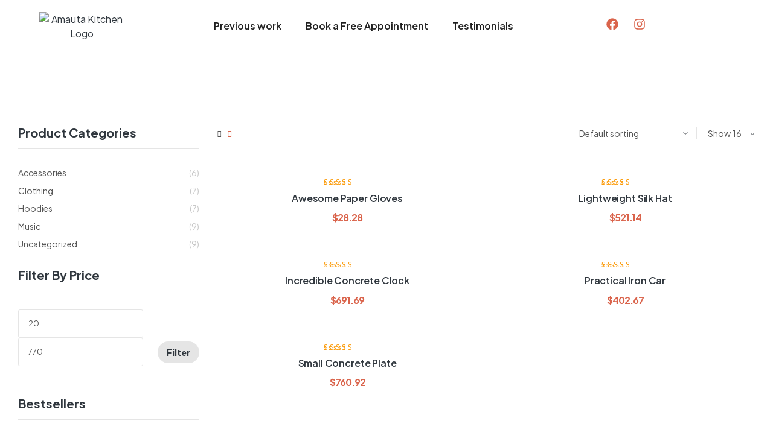

--- FILE ---
content_type: text/html; charset=UTF-8
request_url: https://amautakitchens.com/index.php/product-tag/mattresses/
body_size: 27208
content:
<!DOCTYPE html>
<html lang="en-US">
<head>
	<meta charset="UTF-8">
	<meta name="viewport" content="width=device-width, initial-scale=1.0, viewport-fit=cover" />		<title>Mattresses &#8211; Amauta Kitchens</title>
<meta name='robots' content='max-image-preview:large' />
<link rel="dns-prefetch" href="//fonts.googleapis.com">
<link rel="dns-prefetch" href="//s.w.org">
<link rel='dns-prefetch' href='//fonts.googleapis.com' />
<link rel="alternate" type="application/rss+xml" title="Amauta Kitchens &raquo; Feed" href="https://amautakitchens.com/index.php/feed/" />
<link rel="alternate" type="application/rss+xml" title="Amauta Kitchens &raquo; Comments Feed" href="https://amautakitchens.com/index.php/comments/feed/" />
<link rel="alternate" type="application/rss+xml" title="Amauta Kitchens &raquo; Mattresses Tag Feed" href="https://amautakitchens.com/index.php/product-tag/mattresses/feed/" />
<script>
window._wpemojiSettings = {"baseUrl":"https:\/\/s.w.org\/images\/core\/emoji\/14.0.0\/72x72\/","ext":".png","svgUrl":"https:\/\/s.w.org\/images\/core\/emoji\/14.0.0\/svg\/","svgExt":".svg","source":{"concatemoji":"https:\/\/amautakitchens.com\/wp-includes\/js\/wp-emoji-release.min.js?ver=6.4.7"}};
/*! This file is auto-generated */
!function(i,n){var o,s,e;function c(e){try{var t={supportTests:e,timestamp:(new Date).valueOf()};sessionStorage.setItem(o,JSON.stringify(t))}catch(e){}}function p(e,t,n){e.clearRect(0,0,e.canvas.width,e.canvas.height),e.fillText(t,0,0);var t=new Uint32Array(e.getImageData(0,0,e.canvas.width,e.canvas.height).data),r=(e.clearRect(0,0,e.canvas.width,e.canvas.height),e.fillText(n,0,0),new Uint32Array(e.getImageData(0,0,e.canvas.width,e.canvas.height).data));return t.every(function(e,t){return e===r[t]})}function u(e,t,n){switch(t){case"flag":return n(e,"\ud83c\udff3\ufe0f\u200d\u26a7\ufe0f","\ud83c\udff3\ufe0f\u200b\u26a7\ufe0f")?!1:!n(e,"\ud83c\uddfa\ud83c\uddf3","\ud83c\uddfa\u200b\ud83c\uddf3")&&!n(e,"\ud83c\udff4\udb40\udc67\udb40\udc62\udb40\udc65\udb40\udc6e\udb40\udc67\udb40\udc7f","\ud83c\udff4\u200b\udb40\udc67\u200b\udb40\udc62\u200b\udb40\udc65\u200b\udb40\udc6e\u200b\udb40\udc67\u200b\udb40\udc7f");case"emoji":return!n(e,"\ud83e\udef1\ud83c\udffb\u200d\ud83e\udef2\ud83c\udfff","\ud83e\udef1\ud83c\udffb\u200b\ud83e\udef2\ud83c\udfff")}return!1}function f(e,t,n){var r="undefined"!=typeof WorkerGlobalScope&&self instanceof WorkerGlobalScope?new OffscreenCanvas(300,150):i.createElement("canvas"),a=r.getContext("2d",{willReadFrequently:!0}),o=(a.textBaseline="top",a.font="600 32px Arial",{});return e.forEach(function(e){o[e]=t(a,e,n)}),o}function t(e){var t=i.createElement("script");t.src=e,t.defer=!0,i.head.appendChild(t)}"undefined"!=typeof Promise&&(o="wpEmojiSettingsSupports",s=["flag","emoji"],n.supports={everything:!0,everythingExceptFlag:!0},e=new Promise(function(e){i.addEventListener("DOMContentLoaded",e,{once:!0})}),new Promise(function(t){var n=function(){try{var e=JSON.parse(sessionStorage.getItem(o));if("object"==typeof e&&"number"==typeof e.timestamp&&(new Date).valueOf()<e.timestamp+604800&&"object"==typeof e.supportTests)return e.supportTests}catch(e){}return null}();if(!n){if("undefined"!=typeof Worker&&"undefined"!=typeof OffscreenCanvas&&"undefined"!=typeof URL&&URL.createObjectURL&&"undefined"!=typeof Blob)try{var e="postMessage("+f.toString()+"("+[JSON.stringify(s),u.toString(),p.toString()].join(",")+"));",r=new Blob([e],{type:"text/javascript"}),a=new Worker(URL.createObjectURL(r),{name:"wpTestEmojiSupports"});return void(a.onmessage=function(e){c(n=e.data),a.terminate(),t(n)})}catch(e){}c(n=f(s,u,p))}t(n)}).then(function(e){for(var t in e)n.supports[t]=e[t],n.supports.everything=n.supports.everything&&n.supports[t],"flag"!==t&&(n.supports.everythingExceptFlag=n.supports.everythingExceptFlag&&n.supports[t]);n.supports.everythingExceptFlag=n.supports.everythingExceptFlag&&!n.supports.flag,n.DOMReady=!1,n.readyCallback=function(){n.DOMReady=!0}}).then(function(){return e}).then(function(){var e;n.supports.everything||(n.readyCallback(),(e=n.source||{}).concatemoji?t(e.concatemoji):e.wpemoji&&e.twemoji&&(t(e.twemoji),t(e.wpemoji)))}))}((window,document),window._wpemojiSettings);
</script>
<style id='wp-emoji-styles-inline-css'>

	img.wp-smiley, img.emoji {
		display: inline !important;
		border: none !important;
		box-shadow: none !important;
		height: 1em !important;
		width: 1em !important;
		margin: 0 0.07em !important;
		vertical-align: -0.1em !important;
		background: none !important;
		padding: 0 !important;
	}
</style>
<link rel='stylesheet' id='wp-block-library-css' href='https://amautakitchens.com/wp-includes/css/dist/block-library/style.min.css?ver=6.4.7' media='all' />
<style id='wp-block-library-theme-inline-css'>
.wp-block-audio figcaption{color:#555;font-size:13px;text-align:center}.is-dark-theme .wp-block-audio figcaption{color:hsla(0,0%,100%,.65)}.wp-block-audio{margin:0 0 1em}.wp-block-code{border:1px solid #ccc;border-radius:4px;font-family:Menlo,Consolas,monaco,monospace;padding:.8em 1em}.wp-block-embed figcaption{color:#555;font-size:13px;text-align:center}.is-dark-theme .wp-block-embed figcaption{color:hsla(0,0%,100%,.65)}.wp-block-embed{margin:0 0 1em}.blocks-gallery-caption{color:#555;font-size:13px;text-align:center}.is-dark-theme .blocks-gallery-caption{color:hsla(0,0%,100%,.65)}.wp-block-image figcaption{color:#555;font-size:13px;text-align:center}.is-dark-theme .wp-block-image figcaption{color:hsla(0,0%,100%,.65)}.wp-block-image{margin:0 0 1em}.wp-block-pullquote{border-bottom:4px solid;border-top:4px solid;color:currentColor;margin-bottom:1.75em}.wp-block-pullquote cite,.wp-block-pullquote footer,.wp-block-pullquote__citation{color:currentColor;font-size:.8125em;font-style:normal;text-transform:uppercase}.wp-block-quote{border-left:.25em solid;margin:0 0 1.75em;padding-left:1em}.wp-block-quote cite,.wp-block-quote footer{color:currentColor;font-size:.8125em;font-style:normal;position:relative}.wp-block-quote.has-text-align-right{border-left:none;border-right:.25em solid;padding-left:0;padding-right:1em}.wp-block-quote.has-text-align-center{border:none;padding-left:0}.wp-block-quote.is-large,.wp-block-quote.is-style-large,.wp-block-quote.is-style-plain{border:none}.wp-block-search .wp-block-search__label{font-weight:700}.wp-block-search__button{border:1px solid #ccc;padding:.375em .625em}:where(.wp-block-group.has-background){padding:1.25em 2.375em}.wp-block-separator.has-css-opacity{opacity:.4}.wp-block-separator{border:none;border-bottom:2px solid;margin-left:auto;margin-right:auto}.wp-block-separator.has-alpha-channel-opacity{opacity:1}.wp-block-separator:not(.is-style-wide):not(.is-style-dots){width:100px}.wp-block-separator.has-background:not(.is-style-dots){border-bottom:none;height:1px}.wp-block-separator.has-background:not(.is-style-wide):not(.is-style-dots){height:2px}.wp-block-table{margin:0 0 1em}.wp-block-table td,.wp-block-table th{word-break:normal}.wp-block-table figcaption{color:#555;font-size:13px;text-align:center}.is-dark-theme .wp-block-table figcaption{color:hsla(0,0%,100%,.65)}.wp-block-video figcaption{color:#555;font-size:13px;text-align:center}.is-dark-theme .wp-block-video figcaption{color:hsla(0,0%,100%,.65)}.wp-block-video{margin:0 0 1em}.wp-block-template-part.has-background{margin-bottom:0;margin-top:0;padding:1.25em 2.375em}
</style>
<link rel='stylesheet' id='kitchor-gutenberg-blocks-css' href='https://amautakitchens.com/wp-content/themes/kitchor/assets/css/base/gutenberg-blocks.css?ver=1.2.6' media='all' />
<style id='classic-theme-styles-inline-css'>
/*! This file is auto-generated */
.wp-block-button__link{color:#fff;background-color:#32373c;border-radius:9999px;box-shadow:none;text-decoration:none;padding:calc(.667em + 2px) calc(1.333em + 2px);font-size:1.125em}.wp-block-file__button{background:#32373c;color:#fff;text-decoration:none}
</style>
<style id='global-styles-inline-css'>
body{--wp--preset--color--black: #000000;--wp--preset--color--cyan-bluish-gray: #abb8c3;--wp--preset--color--white: #ffffff;--wp--preset--color--pale-pink: #f78da7;--wp--preset--color--vivid-red: #cf2e2e;--wp--preset--color--luminous-vivid-orange: #ff6900;--wp--preset--color--luminous-vivid-amber: #fcb900;--wp--preset--color--light-green-cyan: #7bdcb5;--wp--preset--color--vivid-green-cyan: #00d084;--wp--preset--color--pale-cyan-blue: #8ed1fc;--wp--preset--color--vivid-cyan-blue: #0693e3;--wp--preset--color--vivid-purple: #9b51e0;--wp--preset--gradient--vivid-cyan-blue-to-vivid-purple: linear-gradient(135deg,rgba(6,147,227,1) 0%,rgb(155,81,224) 100%);--wp--preset--gradient--light-green-cyan-to-vivid-green-cyan: linear-gradient(135deg,rgb(122,220,180) 0%,rgb(0,208,130) 100%);--wp--preset--gradient--luminous-vivid-amber-to-luminous-vivid-orange: linear-gradient(135deg,rgba(252,185,0,1) 0%,rgba(255,105,0,1) 100%);--wp--preset--gradient--luminous-vivid-orange-to-vivid-red: linear-gradient(135deg,rgba(255,105,0,1) 0%,rgb(207,46,46) 100%);--wp--preset--gradient--very-light-gray-to-cyan-bluish-gray: linear-gradient(135deg,rgb(238,238,238) 0%,rgb(169,184,195) 100%);--wp--preset--gradient--cool-to-warm-spectrum: linear-gradient(135deg,rgb(74,234,220) 0%,rgb(151,120,209) 20%,rgb(207,42,186) 40%,rgb(238,44,130) 60%,rgb(251,105,98) 80%,rgb(254,248,76) 100%);--wp--preset--gradient--blush-light-purple: linear-gradient(135deg,rgb(255,206,236) 0%,rgb(152,150,240) 100%);--wp--preset--gradient--blush-bordeaux: linear-gradient(135deg,rgb(254,205,165) 0%,rgb(254,45,45) 50%,rgb(107,0,62) 100%);--wp--preset--gradient--luminous-dusk: linear-gradient(135deg,rgb(255,203,112) 0%,rgb(199,81,192) 50%,rgb(65,88,208) 100%);--wp--preset--gradient--pale-ocean: linear-gradient(135deg,rgb(255,245,203) 0%,rgb(182,227,212) 50%,rgb(51,167,181) 100%);--wp--preset--gradient--electric-grass: linear-gradient(135deg,rgb(202,248,128) 0%,rgb(113,206,126) 100%);--wp--preset--gradient--midnight: linear-gradient(135deg,rgb(2,3,129) 0%,rgb(40,116,252) 100%);--wp--preset--font-size--small: 14px;--wp--preset--font-size--medium: 23px;--wp--preset--font-size--large: 26px;--wp--preset--font-size--x-large: 42px;--wp--preset--font-size--normal: 16px;--wp--preset--font-size--huge: 37px;--wp--preset--spacing--20: 0.44rem;--wp--preset--spacing--30: 0.67rem;--wp--preset--spacing--40: 1rem;--wp--preset--spacing--50: 1.5rem;--wp--preset--spacing--60: 2.25rem;--wp--preset--spacing--70: 3.38rem;--wp--preset--spacing--80: 5.06rem;--wp--preset--shadow--natural: 6px 6px 9px rgba(0, 0, 0, 0.2);--wp--preset--shadow--deep: 12px 12px 50px rgba(0, 0, 0, 0.4);--wp--preset--shadow--sharp: 6px 6px 0px rgba(0, 0, 0, 0.2);--wp--preset--shadow--outlined: 6px 6px 0px -3px rgba(255, 255, 255, 1), 6px 6px rgba(0, 0, 0, 1);--wp--preset--shadow--crisp: 6px 6px 0px rgba(0, 0, 0, 1);}:where(.is-layout-flex){gap: 0.5em;}:where(.is-layout-grid){gap: 0.5em;}body .is-layout-flow > .alignleft{float: left;margin-inline-start: 0;margin-inline-end: 2em;}body .is-layout-flow > .alignright{float: right;margin-inline-start: 2em;margin-inline-end: 0;}body .is-layout-flow > .aligncenter{margin-left: auto !important;margin-right: auto !important;}body .is-layout-constrained > .alignleft{float: left;margin-inline-start: 0;margin-inline-end: 2em;}body .is-layout-constrained > .alignright{float: right;margin-inline-start: 2em;margin-inline-end: 0;}body .is-layout-constrained > .aligncenter{margin-left: auto !important;margin-right: auto !important;}body .is-layout-constrained > :where(:not(.alignleft):not(.alignright):not(.alignfull)){max-width: var(--wp--style--global--content-size);margin-left: auto !important;margin-right: auto !important;}body .is-layout-constrained > .alignwide{max-width: var(--wp--style--global--wide-size);}body .is-layout-flex{display: flex;}body .is-layout-flex{flex-wrap: wrap;align-items: center;}body .is-layout-flex > *{margin: 0;}body .is-layout-grid{display: grid;}body .is-layout-grid > *{margin: 0;}:where(.wp-block-columns.is-layout-flex){gap: 2em;}:where(.wp-block-columns.is-layout-grid){gap: 2em;}:where(.wp-block-post-template.is-layout-flex){gap: 1.25em;}:where(.wp-block-post-template.is-layout-grid){gap: 1.25em;}.has-black-color{color: var(--wp--preset--color--black) !important;}.has-cyan-bluish-gray-color{color: var(--wp--preset--color--cyan-bluish-gray) !important;}.has-white-color{color: var(--wp--preset--color--white) !important;}.has-pale-pink-color{color: var(--wp--preset--color--pale-pink) !important;}.has-vivid-red-color{color: var(--wp--preset--color--vivid-red) !important;}.has-luminous-vivid-orange-color{color: var(--wp--preset--color--luminous-vivid-orange) !important;}.has-luminous-vivid-amber-color{color: var(--wp--preset--color--luminous-vivid-amber) !important;}.has-light-green-cyan-color{color: var(--wp--preset--color--light-green-cyan) !important;}.has-vivid-green-cyan-color{color: var(--wp--preset--color--vivid-green-cyan) !important;}.has-pale-cyan-blue-color{color: var(--wp--preset--color--pale-cyan-blue) !important;}.has-vivid-cyan-blue-color{color: var(--wp--preset--color--vivid-cyan-blue) !important;}.has-vivid-purple-color{color: var(--wp--preset--color--vivid-purple) !important;}.has-black-background-color{background-color: var(--wp--preset--color--black) !important;}.has-cyan-bluish-gray-background-color{background-color: var(--wp--preset--color--cyan-bluish-gray) !important;}.has-white-background-color{background-color: var(--wp--preset--color--white) !important;}.has-pale-pink-background-color{background-color: var(--wp--preset--color--pale-pink) !important;}.has-vivid-red-background-color{background-color: var(--wp--preset--color--vivid-red) !important;}.has-luminous-vivid-orange-background-color{background-color: var(--wp--preset--color--luminous-vivid-orange) !important;}.has-luminous-vivid-amber-background-color{background-color: var(--wp--preset--color--luminous-vivid-amber) !important;}.has-light-green-cyan-background-color{background-color: var(--wp--preset--color--light-green-cyan) !important;}.has-vivid-green-cyan-background-color{background-color: var(--wp--preset--color--vivid-green-cyan) !important;}.has-pale-cyan-blue-background-color{background-color: var(--wp--preset--color--pale-cyan-blue) !important;}.has-vivid-cyan-blue-background-color{background-color: var(--wp--preset--color--vivid-cyan-blue) !important;}.has-vivid-purple-background-color{background-color: var(--wp--preset--color--vivid-purple) !important;}.has-black-border-color{border-color: var(--wp--preset--color--black) !important;}.has-cyan-bluish-gray-border-color{border-color: var(--wp--preset--color--cyan-bluish-gray) !important;}.has-white-border-color{border-color: var(--wp--preset--color--white) !important;}.has-pale-pink-border-color{border-color: var(--wp--preset--color--pale-pink) !important;}.has-vivid-red-border-color{border-color: var(--wp--preset--color--vivid-red) !important;}.has-luminous-vivid-orange-border-color{border-color: var(--wp--preset--color--luminous-vivid-orange) !important;}.has-luminous-vivid-amber-border-color{border-color: var(--wp--preset--color--luminous-vivid-amber) !important;}.has-light-green-cyan-border-color{border-color: var(--wp--preset--color--light-green-cyan) !important;}.has-vivid-green-cyan-border-color{border-color: var(--wp--preset--color--vivid-green-cyan) !important;}.has-pale-cyan-blue-border-color{border-color: var(--wp--preset--color--pale-cyan-blue) !important;}.has-vivid-cyan-blue-border-color{border-color: var(--wp--preset--color--vivid-cyan-blue) !important;}.has-vivid-purple-border-color{border-color: var(--wp--preset--color--vivid-purple) !important;}.has-vivid-cyan-blue-to-vivid-purple-gradient-background{background: var(--wp--preset--gradient--vivid-cyan-blue-to-vivid-purple) !important;}.has-light-green-cyan-to-vivid-green-cyan-gradient-background{background: var(--wp--preset--gradient--light-green-cyan-to-vivid-green-cyan) !important;}.has-luminous-vivid-amber-to-luminous-vivid-orange-gradient-background{background: var(--wp--preset--gradient--luminous-vivid-amber-to-luminous-vivid-orange) !important;}.has-luminous-vivid-orange-to-vivid-red-gradient-background{background: var(--wp--preset--gradient--luminous-vivid-orange-to-vivid-red) !important;}.has-very-light-gray-to-cyan-bluish-gray-gradient-background{background: var(--wp--preset--gradient--very-light-gray-to-cyan-bluish-gray) !important;}.has-cool-to-warm-spectrum-gradient-background{background: var(--wp--preset--gradient--cool-to-warm-spectrum) !important;}.has-blush-light-purple-gradient-background{background: var(--wp--preset--gradient--blush-light-purple) !important;}.has-blush-bordeaux-gradient-background{background: var(--wp--preset--gradient--blush-bordeaux) !important;}.has-luminous-dusk-gradient-background{background: var(--wp--preset--gradient--luminous-dusk) !important;}.has-pale-ocean-gradient-background{background: var(--wp--preset--gradient--pale-ocean) !important;}.has-electric-grass-gradient-background{background: var(--wp--preset--gradient--electric-grass) !important;}.has-midnight-gradient-background{background: var(--wp--preset--gradient--midnight) !important;}.has-small-font-size{font-size: var(--wp--preset--font-size--small) !important;}.has-medium-font-size{font-size: var(--wp--preset--font-size--medium) !important;}.has-large-font-size{font-size: var(--wp--preset--font-size--large) !important;}.has-x-large-font-size{font-size: var(--wp--preset--font-size--x-large) !important;}
.wp-block-navigation a:where(:not(.wp-element-button)){color: inherit;}
:where(.wp-block-post-template.is-layout-flex){gap: 1.25em;}:where(.wp-block-post-template.is-layout-grid){gap: 1.25em;}
:where(.wp-block-columns.is-layout-flex){gap: 2em;}:where(.wp-block-columns.is-layout-grid){gap: 2em;}
.wp-block-pullquote{font-size: 1.5em;line-height: 1.6;}
</style>
<link rel='stylesheet' id='contact-form-7-css' href='https://amautakitchens.com/wp-content/plugins/contact-form-7/includes/css/styles.css?ver=5.8.4' media='all' />
<style id='woocommerce-inline-inline-css'>
.woocommerce form .form-row .required { visibility: visible; }
</style>
<link rel='stylesheet' id='woo-variation-swatches-css' href='https://amautakitchens.com/wp-content/plugins/woo-variation-swatches/assets/css/frontend.min.css?ver=1702147180' media='all' />
<style id='woo-variation-swatches-inline-css'>
:root {
--wvs-tick:url("data:image/svg+xml;utf8,%3Csvg filter='drop-shadow(0px 0px 2px rgb(0 0 0 / .8))' xmlns='http://www.w3.org/2000/svg'  viewBox='0 0 30 30'%3E%3Cpath fill='none' stroke='%23ffffff' stroke-linecap='round' stroke-linejoin='round' stroke-width='4' d='M4 16L11 23 27 7'/%3E%3C/svg%3E");

--wvs-cross:url("data:image/svg+xml;utf8,%3Csvg filter='drop-shadow(0px 0px 5px rgb(255 255 255 / .6))' xmlns='http://www.w3.org/2000/svg' width='72px' height='72px' viewBox='0 0 24 24'%3E%3Cpath fill='none' stroke='%23ff0000' stroke-linecap='round' stroke-width='0.6' d='M5 5L19 19M19 5L5 19'/%3E%3C/svg%3E");
--wvs-single-product-item-width:30px;
--wvs-single-product-item-height:30px;
--wvs-single-product-item-font-size:16px}
</style>
<link rel='stylesheet' id='hint-css' href='https://amautakitchens.com/wp-content/plugins/woo-smart-compare/assets/libs/hint/hint.min.css?ver=6.4.7' media='all' />
<link rel='stylesheet' id='perfect-scrollbar-css' href='https://amautakitchens.com/wp-content/plugins/woo-smart-compare/assets/libs/perfect-scrollbar/css/perfect-scrollbar.min.css?ver=6.4.7' media='all' />
<link rel='stylesheet' id='perfect-scrollbar-wpc-css' href='https://amautakitchens.com/wp-content/plugins/woo-smart-compare/assets/libs/perfect-scrollbar/css/custom-theme.css?ver=6.4.7' media='all' />
<link rel='stylesheet' id='woosc-frontend-css' href='https://amautakitchens.com/wp-content/plugins/woo-smart-compare/assets/css/frontend.css?ver=6.1.7' media='all' />
<link rel='stylesheet' id='slick-css' href='https://amautakitchens.com/wp-content/plugins/woo-smart-quick-view/assets/libs/slick/slick.css?ver=6.4.7' media='all' />
<link rel='stylesheet' id='magnific-popup-css' href='https://amautakitchens.com/wp-content/themes/kitchor/assets/css/libs/magnific-popup.css?ver=1.2.6' media='all' />
<link rel='stylesheet' id='woosq-feather-css' href='https://amautakitchens.com/wp-content/plugins/woo-smart-quick-view/assets/libs/feather/feather.css?ver=6.4.7' media='all' />
<link rel='stylesheet' id='woosq-frontend-css' href='https://amautakitchens.com/wp-content/plugins/woo-smart-quick-view/assets/css/frontend.css?ver=3.5.4' media='all' />
<link rel='stylesheet' id='woosw-icons-css' href='https://amautakitchens.com/wp-content/plugins/woo-smart-wishlist/assets/css/icons.css?ver=4.7.9' media='all' />
<link rel='stylesheet' id='woosw-frontend-css' href='https://amautakitchens.com/wp-content/plugins/woo-smart-wishlist/assets/css/frontend.css?ver=4.7.9' media='all' />
<style id='woosw-frontend-inline-css'>
.woosw-popup .woosw-popup-inner .woosw-popup-content .woosw-popup-content-bot .woosw-notice { background-color: #5fbd74; } .woosw-popup .woosw-popup-inner .woosw-popup-content .woosw-popup-content-bot .woosw-popup-content-bot-inner a:hover { color: #5fbd74; border-color: #5fbd74; } 
</style>
<link rel='stylesheet' id='kitchor-fonts-css' href='//fonts.googleapis.com/css2?family=Plus+Jakarta+Sans:ital,wght@0,300;0,400;0,500;0,600;0,700;0,800;1,300;1,400;1,500;1,600;1,700;1,800&#038;subset=latin%2Clatin-ext&#038;display=swap' media='all' />
<link rel='stylesheet' id='kitchor-style-css' href='https://amautakitchens.com/wp-content/themes/kitchor/style.css?ver=1.2.6' media='all' />
<style id='kitchor-style-inline-css'>
.col-full{max-width:1290px}@media(max-width:1366px){body.theme-kitchor [data-elementor-columns-laptop="1"] .column-item{flex: 0 0 100%; max-width: 100%;}.woocommerce.columns-laptop-1 ul.products li.product{flex: 0 0 100%; max-width: 100%;}body.theme-kitchor [data-elementor-columns-laptop="2"] .column-item{flex: 0 0 50%; max-width: 50%;}.woocommerce.columns-laptop-2 ul.products li.product{flex: 0 0 50%; max-width: 50%;}body.theme-kitchor [data-elementor-columns-laptop="3"] .column-item{flex: 0 0 33.3333333333%; max-width: 33.3333333333%;}.woocommerce.columns-laptop-3 ul.products li.product{flex: 0 0 33.3333333333%; max-width: 33.3333333333%;}body.theme-kitchor [data-elementor-columns-laptop="4"] .column-item{flex: 0 0 25%; max-width: 25%;}.woocommerce.columns-laptop-4 ul.products li.product{flex: 0 0 25%; max-width: 25%;}body.theme-kitchor [data-elementor-columns-laptop="5"] .column-item{flex: 0 0 20%; max-width: 20%;}.woocommerce.columns-laptop-5 ul.products li.product{flex: 0 0 20%; max-width: 20%;}body.theme-kitchor [data-elementor-columns-laptop="6"] .column-item{flex: 0 0 16.6666666667%; max-width: 16.6666666667%;}.woocommerce.columns-laptop-6 ul.products li.product{flex: 0 0 16.6666666667%; max-width: 16.6666666667%;}body.theme-kitchor [data-elementor-columns-laptop="7"] .column-item{flex: 0 0 14.2857142857%; max-width: 14.2857142857%;}.woocommerce.columns-laptop-7 ul.products li.product{flex: 0 0 14.2857142857%; max-width: 14.2857142857%;}body.theme-kitchor [data-elementor-columns-laptop="8"] .column-item{flex: 0 0 12.5%; max-width: 12.5%;}.woocommerce.columns-laptop-8 ul.products li.product{flex: 0 0 12.5%; max-width: 12.5%;}}@media(max-width:1200px){body.theme-kitchor [data-elementor-columns-tablet-extra="1"] .column-item{flex: 0 0 100%; max-width: 100%;}.woocommerce.columns-tablet-extra-1 ul.products li.product{flex: 0 0 100%; max-width: 100%;}body.theme-kitchor [data-elementor-columns-tablet-extra="2"] .column-item{flex: 0 0 50%; max-width: 50%;}.woocommerce.columns-tablet-extra-2 ul.products li.product{flex: 0 0 50%; max-width: 50%;}body.theme-kitchor [data-elementor-columns-tablet-extra="3"] .column-item{flex: 0 0 33.3333333333%; max-width: 33.3333333333%;}.woocommerce.columns-tablet-extra-3 ul.products li.product{flex: 0 0 33.3333333333%; max-width: 33.3333333333%;}body.theme-kitchor [data-elementor-columns-tablet-extra="4"] .column-item{flex: 0 0 25%; max-width: 25%;}.woocommerce.columns-tablet-extra-4 ul.products li.product{flex: 0 0 25%; max-width: 25%;}body.theme-kitchor [data-elementor-columns-tablet-extra="5"] .column-item{flex: 0 0 20%; max-width: 20%;}.woocommerce.columns-tablet-extra-5 ul.products li.product{flex: 0 0 20%; max-width: 20%;}body.theme-kitchor [data-elementor-columns-tablet-extra="6"] .column-item{flex: 0 0 16.6666666667%; max-width: 16.6666666667%;}.woocommerce.columns-tablet-extra-6 ul.products li.product{flex: 0 0 16.6666666667%; max-width: 16.6666666667%;}body.theme-kitchor [data-elementor-columns-tablet-extra="7"] .column-item{flex: 0 0 14.2857142857%; max-width: 14.2857142857%;}.woocommerce.columns-tablet-extra-7 ul.products li.product{flex: 0 0 14.2857142857%; max-width: 14.2857142857%;}body.theme-kitchor [data-elementor-columns-tablet-extra="8"] .column-item{flex: 0 0 12.5%; max-width: 12.5%;}.woocommerce.columns-tablet-extra-8 ul.products li.product{flex: 0 0 12.5%; max-width: 12.5%;}}@media(max-width:1024px){body.theme-kitchor [data-elementor-columns-tablet="1"] .column-item{flex: 0 0 100%; max-width: 100%;}.woocommerce.columns-tablet-1 ul.products li.product{flex: 0 0 100%; max-width: 100%;}body.theme-kitchor [data-elementor-columns-tablet="2"] .column-item{flex: 0 0 50%; max-width: 50%;}.woocommerce.columns-tablet-2 ul.products li.product{flex: 0 0 50%; max-width: 50%;}body.theme-kitchor [data-elementor-columns-tablet="3"] .column-item{flex: 0 0 33.3333333333%; max-width: 33.3333333333%;}.woocommerce.columns-tablet-3 ul.products li.product{flex: 0 0 33.3333333333%; max-width: 33.3333333333%;}body.theme-kitchor [data-elementor-columns-tablet="4"] .column-item{flex: 0 0 25%; max-width: 25%;}.woocommerce.columns-tablet-4 ul.products li.product{flex: 0 0 25%; max-width: 25%;}body.theme-kitchor [data-elementor-columns-tablet="5"] .column-item{flex: 0 0 20%; max-width: 20%;}.woocommerce.columns-tablet-5 ul.products li.product{flex: 0 0 20%; max-width: 20%;}body.theme-kitchor [data-elementor-columns-tablet="6"] .column-item{flex: 0 0 16.6666666667%; max-width: 16.6666666667%;}.woocommerce.columns-tablet-6 ul.products li.product{flex: 0 0 16.6666666667%; max-width: 16.6666666667%;}body.theme-kitchor [data-elementor-columns-tablet="7"] .column-item{flex: 0 0 14.2857142857%; max-width: 14.2857142857%;}.woocommerce.columns-tablet-7 ul.products li.product{flex: 0 0 14.2857142857%; max-width: 14.2857142857%;}body.theme-kitchor [data-elementor-columns-tablet="8"] .column-item{flex: 0 0 12.5%; max-width: 12.5%;}.woocommerce.columns-tablet-8 ul.products li.product{flex: 0 0 12.5%; max-width: 12.5%;}}@media(max-width:880px){body.theme-kitchor [data-elementor-columns-mobile-extra="1"] .column-item{flex: 0 0 100%; max-width: 100%;}.woocommerce.columns-mobile-extra-1 ul.products li.product{flex: 0 0 100%; max-width: 100%;}body.theme-kitchor [data-elementor-columns-mobile-extra="2"] .column-item{flex: 0 0 50%; max-width: 50%;}.woocommerce.columns-mobile-extra-2 ul.products li.product{flex: 0 0 50%; max-width: 50%;}body.theme-kitchor [data-elementor-columns-mobile-extra="3"] .column-item{flex: 0 0 33.3333333333%; max-width: 33.3333333333%;}.woocommerce.columns-mobile-extra-3 ul.products li.product{flex: 0 0 33.3333333333%; max-width: 33.3333333333%;}body.theme-kitchor [data-elementor-columns-mobile-extra="4"] .column-item{flex: 0 0 25%; max-width: 25%;}.woocommerce.columns-mobile-extra-4 ul.products li.product{flex: 0 0 25%; max-width: 25%;}body.theme-kitchor [data-elementor-columns-mobile-extra="5"] .column-item{flex: 0 0 20%; max-width: 20%;}.woocommerce.columns-mobile-extra-5 ul.products li.product{flex: 0 0 20%; max-width: 20%;}body.theme-kitchor [data-elementor-columns-mobile-extra="6"] .column-item{flex: 0 0 16.6666666667%; max-width: 16.6666666667%;}.woocommerce.columns-mobile-extra-6 ul.products li.product{flex: 0 0 16.6666666667%; max-width: 16.6666666667%;}body.theme-kitchor [data-elementor-columns-mobile-extra="7"] .column-item{flex: 0 0 14.2857142857%; max-width: 14.2857142857%;}.woocommerce.columns-mobile-extra-7 ul.products li.product{flex: 0 0 14.2857142857%; max-width: 14.2857142857%;}body.theme-kitchor [data-elementor-columns-mobile-extra="8"] .column-item{flex: 0 0 12.5%; max-width: 12.5%;}.woocommerce.columns-mobile-extra-8 ul.products li.product{flex: 0 0 12.5%; max-width: 12.5%;}}@media(max-width:767px){body.theme-kitchor [data-elementor-columns-mobile="1"] .column-item{flex: 0 0 100%; max-width: 100%;}.woocommerce.columns-mobile-1 ul.products li.product{flex: 0 0 100%; max-width: 100%;}body.theme-kitchor [data-elementor-columns-mobile="2"] .column-item{flex: 0 0 50%; max-width: 50%;}.woocommerce.columns-mobile-2 ul.products li.product{flex: 0 0 50%; max-width: 50%;}body.theme-kitchor [data-elementor-columns-mobile="3"] .column-item{flex: 0 0 33.3333333333%; max-width: 33.3333333333%;}.woocommerce.columns-mobile-3 ul.products li.product{flex: 0 0 33.3333333333%; max-width: 33.3333333333%;}body.theme-kitchor [data-elementor-columns-mobile="4"] .column-item{flex: 0 0 25%; max-width: 25%;}.woocommerce.columns-mobile-4 ul.products li.product{flex: 0 0 25%; max-width: 25%;}body.theme-kitchor [data-elementor-columns-mobile="5"] .column-item{flex: 0 0 20%; max-width: 20%;}.woocommerce.columns-mobile-5 ul.products li.product{flex: 0 0 20%; max-width: 20%;}body.theme-kitchor [data-elementor-columns-mobile="6"] .column-item{flex: 0 0 16.6666666667%; max-width: 16.6666666667%;}.woocommerce.columns-mobile-6 ul.products li.product{flex: 0 0 16.6666666667%; max-width: 16.6666666667%;}body.theme-kitchor [data-elementor-columns-mobile="7"] .column-item{flex: 0 0 14.2857142857%; max-width: 14.2857142857%;}.woocommerce.columns-mobile-7 ul.products li.product{flex: 0 0 14.2857142857%; max-width: 14.2857142857%;}body.theme-kitchor [data-elementor-columns-mobile="8"] .column-item{flex: 0 0 12.5%; max-width: 12.5%;}.woocommerce.columns-mobile-8 ul.products li.product{flex: 0 0 12.5%; max-width: 12.5%;}}
</style>
<link rel='stylesheet' id='kitchor-slick-style-css' href='https://amautakitchens.com/wp-content/themes/kitchor/assets/css/base/slick.css?ver=1.2.6' media='all' />
<link rel='stylesheet' id='kitchor-slick-theme-style-css' href='https://amautakitchens.com/wp-content/themes/kitchor/assets/css/base/slick-theme.css?ver=1.2.6' media='all' />
<link rel='stylesheet' id='elementor-frontend-css' href='https://amautakitchens.com/wp-content/uploads/elementor/css/custom-frontend-lite.min.css?ver=1703012294' media='all' />
<link rel='stylesheet' id='swiper-css' href='https://amautakitchens.com/wp-content/plugins/elementor/assets/lib/swiper/v8/css/swiper.min.css?ver=8.4.5' media='all' />
<link rel='stylesheet' id='elementor-post-6-css' href='https://amautakitchens.com/wp-content/uploads/elementor/css/post-6.css?ver=1703012294' media='all' />
<link rel='stylesheet' id='elementor-pro-css' href='https://amautakitchens.com/wp-content/uploads/elementor/css/custom-pro-frontend-lite.min.css?ver=1703012294' media='all' />
<link rel='stylesheet' id='elementor-global-css' href='https://amautakitchens.com/wp-content/uploads/elementor/css/global.css?ver=1703012294' media='all' />
<link rel='stylesheet' id='elementor-post-15969-css' href='https://amautakitchens.com/wp-content/uploads/elementor/css/post-15969.css?ver=1707450065' media='all' />
<link rel='stylesheet' id='elementor-post-15989-css' href='https://amautakitchens.com/wp-content/uploads/elementor/css/post-15989.css?ver=1703012295' media='all' />
<link rel='stylesheet' id='kitchor-elementor-css' href='https://amautakitchens.com/wp-content/themes/kitchor/assets/css/base/elementor.css?ver=1.2.6' media='all' />
<link rel='stylesheet' id='kitchor-woocommerce-style-css' href='https://amautakitchens.com/wp-content/themes/kitchor/assets/css/woocommerce/woocommerce.css?ver=1.2.6' media='all' />
<link rel='stylesheet' id='tooltipster-css' href='https://amautakitchens.com/wp-content/themes/kitchor/assets/css/libs/tooltipster.bundle.min.css?ver=1.2.6' media='all' />
<link rel='stylesheet' id='kitchor-child-style-css' href='https://amautakitchens.com/wp-content/themes/kitchor-child/style.css?ver=1.2.6' media='all' />
<script type="text/template" id="tmpl-variation-template">
	<div class="woocommerce-variation-description">{{{ data.variation.variation_description }}}</div>
	<div class="woocommerce-variation-price">{{{ data.variation.price_html }}}</div>
	<div class="woocommerce-variation-availability">{{{ data.variation.availability_html }}}</div>
</script>
<script type="text/template" id="tmpl-unavailable-variation-template">
	<p>Sorry, this product is unavailable. Please choose a different combination.</p>
</script>
<script src="https://amautakitchens.com/wp-includes/js/jquery/jquery.min.js?ver=3.7.1" id="jquery-core-js"></script>
<script src="https://amautakitchens.com/wp-includes/js/jquery/jquery-migrate.min.js?ver=3.4.1" id="jquery-migrate-js"></script>
<script src="https://amautakitchens.com/wp-content/plugins/woocommerce/assets/js/jquery-blockui/jquery.blockUI.min.js?ver=2.7.0-wc.8.4.2" id="jquery-blockui-js" data-wp-strategy="defer"></script>
<script id="wc-add-to-cart-js-extra">
var wc_add_to_cart_params = {"ajax_url":"\/wp-admin\/admin-ajax.php","wc_ajax_url":"\/?wc-ajax=%%endpoint%%&elementor_page_id=56","i18n_view_cart":"","cart_url":"https:\/\/amautakitchens.com\/index.php\/cart\/","is_cart":"","cart_redirect_after_add":"no"};
</script>
<script src="https://amautakitchens.com/wp-content/plugins/woocommerce/assets/js/frontend/add-to-cart.min.js?ver=8.4.2" id="wc-add-to-cart-js" defer data-wp-strategy="defer"></script>
<script src="https://amautakitchens.com/wp-content/plugins/woocommerce/assets/js/js-cookie/js.cookie.min.js?ver=2.1.4-wc.8.4.2" id="js-cookie-js" data-wp-strategy="defer"></script>
<script id="woocommerce-js-extra">
var woocommerce_params = {"ajax_url":"\/wp-admin\/admin-ajax.php","wc_ajax_url":"\/?wc-ajax=%%endpoint%%&elementor_page_id=56"};
</script>
<script src="https://amautakitchens.com/wp-content/plugins/woocommerce/assets/js/frontend/woocommerce.min.js?ver=8.4.2" id="woocommerce-js" defer data-wp-strategy="defer"></script>
<script src="https://amautakitchens.com/wp-includes/js/underscore.min.js?ver=1.13.4" id="underscore-js"></script>
<script id="wp-util-js-extra">
var _wpUtilSettings = {"ajax":{"url":"\/wp-admin\/admin-ajax.php"}};
</script>
<script src="https://amautakitchens.com/wp-includes/js/wp-util.min.js?ver=6.4.7" id="wp-util-js"></script>
<script src="https://amautakitchens.com/wp-content/themes/kitchor/assets/js/libs/jarallax.js?ver=6.4.7" id="jarallax-js"></script>
<link rel="https://api.w.org/" href="https://amautakitchens.com/index.php/wp-json/" /><link rel="alternate" type="application/json" href="https://amautakitchens.com/index.php/wp-json/wp/v2/product_tag/56" /><link rel="EditURI" type="application/rsd+xml" title="RSD" href="https://amautakitchens.com/xmlrpc.php?rsd" />
<meta name="generator" content="WordPress 6.4.7" />
<meta name="generator" content="WooCommerce 8.4.2" />
	<noscript><style>.woocommerce-product-gallery{ opacity: 1 !important; }</style></noscript>
	<meta name="generator" content="Elementor 3.18.2; features: e_dom_optimization, e_optimized_assets_loading, e_optimized_css_loading, e_font_icon_svg, additional_custom_breakpoints, block_editor_assets_optimize, e_image_loading_optimization; settings: css_print_method-external, google_font-enabled, font_display-swap">
<meta name="generator" content="Powered by Slider Revolution 6.6.19 - responsive, Mobile-Friendly Slider Plugin for WordPress with comfortable drag and drop interface." />
<link rel="icon" href="https://amautakitchens.com/wp-content/uploads/2023/12/cropped-Outlook-b5rbv3jc-32x32.png" sizes="32x32" />
<link rel="icon" href="https://amautakitchens.com/wp-content/uploads/2023/12/cropped-Outlook-b5rbv3jc-192x192.png" sizes="192x192" />
<link rel="apple-touch-icon" href="https://amautakitchens.com/wp-content/uploads/2023/12/cropped-Outlook-b5rbv3jc-180x180.png" />
<meta name="msapplication-TileImage" content="https://amautakitchens.com/wp-content/uploads/2023/12/cropped-Outlook-b5rbv3jc-270x270.png" />
<script>function setREVStartSize(e){
			//window.requestAnimationFrame(function() {
				window.RSIW = window.RSIW===undefined ? window.innerWidth : window.RSIW;
				window.RSIH = window.RSIH===undefined ? window.innerHeight : window.RSIH;
				try {
					var pw = document.getElementById(e.c).parentNode.offsetWidth,
						newh;
					pw = pw===0 || isNaN(pw) || (e.l=="fullwidth" || e.layout=="fullwidth") ? window.RSIW : pw;
					e.tabw = e.tabw===undefined ? 0 : parseInt(e.tabw);
					e.thumbw = e.thumbw===undefined ? 0 : parseInt(e.thumbw);
					e.tabh = e.tabh===undefined ? 0 : parseInt(e.tabh);
					e.thumbh = e.thumbh===undefined ? 0 : parseInt(e.thumbh);
					e.tabhide = e.tabhide===undefined ? 0 : parseInt(e.tabhide);
					e.thumbhide = e.thumbhide===undefined ? 0 : parseInt(e.thumbhide);
					e.mh = e.mh===undefined || e.mh=="" || e.mh==="auto" ? 0 : parseInt(e.mh,0);
					if(e.layout==="fullscreen" || e.l==="fullscreen")
						newh = Math.max(e.mh,window.RSIH);
					else{
						e.gw = Array.isArray(e.gw) ? e.gw : [e.gw];
						for (var i in e.rl) if (e.gw[i]===undefined || e.gw[i]===0) e.gw[i] = e.gw[i-1];
						e.gh = e.el===undefined || e.el==="" || (Array.isArray(e.el) && e.el.length==0)? e.gh : e.el;
						e.gh = Array.isArray(e.gh) ? e.gh : [e.gh];
						for (var i in e.rl) if (e.gh[i]===undefined || e.gh[i]===0) e.gh[i] = e.gh[i-1];
											
						var nl = new Array(e.rl.length),
							ix = 0,
							sl;
						e.tabw = e.tabhide>=pw ? 0 : e.tabw;
						e.thumbw = e.thumbhide>=pw ? 0 : e.thumbw;
						e.tabh = e.tabhide>=pw ? 0 : e.tabh;
						e.thumbh = e.thumbhide>=pw ? 0 : e.thumbh;
						for (var i in e.rl) nl[i] = e.rl[i]<window.RSIW ? 0 : e.rl[i];
						sl = nl[0];
						for (var i in nl) if (sl>nl[i] && nl[i]>0) { sl = nl[i]; ix=i;}
						var m = pw>(e.gw[ix]+e.tabw+e.thumbw) ? 1 : (pw-(e.tabw+e.thumbw)) / (e.gw[ix]);
						newh =  (e.gh[ix] * m) + (e.tabh + e.thumbh);
					}
					var el = document.getElementById(e.c);
					if (el!==null && el) el.style.height = newh+"px";
					el = document.getElementById(e.c+"_wrapper");
					if (el!==null && el) {
						el.style.height = newh+"px";
						el.style.display = "block";
					}
				} catch(e){
					console.log("Failure at Presize of Slider:" + e)
				}
			//});
		  };</script>
</head>
<body class="archive tax-product_tag term-mattresses term-56 wp-custom-logo wp-embed-responsive theme-kitchor woocommerce woocommerce-page woocommerce-no-js woo-variation-swatches wvs-behavior-blur wvs-theme-kitchor-child wvs-show-label wvs-tooltip chrome has-post-thumbnail woocommerce-active product-block-style-1 kitchor-archive-product kitchor-sidebar-left kitchor-product-laptop-2 kitchor-product-mobile-2 elementor-default elementor-kit-6">
    <div id="page" class="hfeed site">
    		<div data-elementor-type="header" data-elementor-id="15969" class="elementor elementor-15969 elementor-location-header">
						<div class="elementor-element elementor-element-9b0ac87 e-con-full e-flex e-con e-parent" data-id="9b0ac87" data-element_type="container" data-settings="{&quot;content_width&quot;:&quot;full&quot;}" data-core-v316-plus="true">
		<div class="elementor-element elementor-element-c11c381 e-con-full e-flex e-con e-child" data-id="c11c381" data-element_type="container" data-settings="{&quot;content_width&quot;:&quot;full&quot;}">
				<div class="elementor-element elementor-element-1c32f7f elementor-widget elementor-widget-theme-site-logo elementor-widget-image" data-id="1c32f7f" data-element_type="widget" data-widget_type="theme-site-logo.default">
				<div class="elementor-widget-container">
			<style>/*! elementor - v3.18.0 - 08-12-2023 */
.elementor-widget-image{text-align:center}.elementor-widget-image a{display:inline-block}.elementor-widget-image a img[src$=".svg"]{width:48px}.elementor-widget-image img{vertical-align:middle;display:inline-block}</style>													<a href="https://amautakitchens.com">
							<img fetchpriority="high" width="1900" height="800" src="https://amautakitchens.com/wp-content/uploads/2023/12/Outlook-b5rbv3jc.png" class="attachment-full size-full wp-image-15903" alt="Amauta Kitchen Logo" srcset="https://amautakitchens.com/wp-content/uploads/2023/12/Outlook-b5rbv3jc.png 1900w, https://amautakitchens.com/wp-content/uploads/2023/12/Outlook-b5rbv3jc-800x337.png 800w, https://amautakitchens.com/wp-content/uploads/2023/12/Outlook-b5rbv3jc-300x126.png 300w, https://amautakitchens.com/wp-content/uploads/2023/12/Outlook-b5rbv3jc-1024x431.png 1024w, https://amautakitchens.com/wp-content/uploads/2023/12/Outlook-b5rbv3jc-768x323.png 768w, https://amautakitchens.com/wp-content/uploads/2023/12/Outlook-b5rbv3jc-1536x647.png 1536w" sizes="(max-width: 1900px) 100vw, 1900px" />								</a>
															</div>
				</div>
				</div>
		<div class="elementor-element elementor-element-e192517 e-con-full e-flex e-con e-child" data-id="e192517" data-element_type="container" data-settings="{&quot;content_width&quot;:&quot;full&quot;}">
				<div class="elementor-element elementor-element-7e59707 elementor-nav-menu__align-center elementor-nav-menu--dropdown-tablet elementor-nav-menu__text-align-aside elementor-nav-menu--toggle elementor-nav-menu--burger elementor-widget elementor-widget-nav-menu" data-id="7e59707" data-element_type="widget" data-settings="{&quot;layout&quot;:&quot;horizontal&quot;,&quot;submenu_icon&quot;:{&quot;value&quot;:&quot;&lt;svg class=\&quot;e-font-icon-svg e-fas-caret-down\&quot; viewBox=\&quot;0 0 320 512\&quot; xmlns=\&quot;http:\/\/www.w3.org\/2000\/svg\&quot;&gt;&lt;path d=\&quot;M31.3 192h257.3c17.8 0 26.7 21.5 14.1 34.1L174.1 354.8c-7.8 7.8-20.5 7.8-28.3 0L17.2 226.1C4.6 213.5 13.5 192 31.3 192z\&quot;&gt;&lt;\/path&gt;&lt;\/svg&gt;&quot;,&quot;library&quot;:&quot;fa-solid&quot;},&quot;toggle&quot;:&quot;burger&quot;}" data-widget_type="nav-menu.default">
				<div class="elementor-widget-container">
			<link rel="stylesheet" href="https://amautakitchens.com/wp-content/uploads/elementor/css/custom-pro-widget-nav-menu.min.css?ver=1703012295">			<nav migration_allowed="1" migrated="0" class="elementor-nav-menu--main elementor-nav-menu__container elementor-nav-menu--layout-horizontal e--pointer-underline e--animation-fade">
				<ul id="menu-1-7e59707" class="elementor-nav-menu"><li class="menu-item menu-item-type-post_type menu-item-object-page menu-item-15992"><a href="https://amautakitchens.com/index.php/previous-work/" class="elementor-item">Previous work</a></li>
<li class="menu-item menu-item-type-post_type menu-item-object-page menu-item-7873"><a href="https://amautakitchens.com/index.php/book-an-appoinment/" class="elementor-item">Book a Free Appointment</a></li>
<li class="menu-item menu-item-type-post_type menu-item-object-page menu-item-83"><a href="https://amautakitchens.com/index.php/team_design/" class="elementor-item">Testimonials</a></li>
</ul>			</nav>
					<div class="elementor-menu-toggle" role="button" tabindex="0" aria-label="Menu Toggle" aria-expanded="false">
			<svg aria-hidden="true" role="presentation" class="elementor-menu-toggle__icon--open e-font-icon-svg e-eicon-menu-bar" viewBox="0 0 1000 1000" xmlns="http://www.w3.org/2000/svg"><path d="M104 333H896C929 333 958 304 958 271S929 208 896 208H104C71 208 42 237 42 271S71 333 104 333ZM104 583H896C929 583 958 554 958 521S929 458 896 458H104C71 458 42 487 42 521S71 583 104 583ZM104 833H896C929 833 958 804 958 771S929 708 896 708H104C71 708 42 737 42 771S71 833 104 833Z"></path></svg><svg aria-hidden="true" role="presentation" class="elementor-menu-toggle__icon--close e-font-icon-svg e-eicon-close" viewBox="0 0 1000 1000" xmlns="http://www.w3.org/2000/svg"><path d="M742 167L500 408 258 167C246 154 233 150 217 150 196 150 179 158 167 167 154 179 150 196 150 212 150 229 154 242 171 254L408 500 167 742C138 771 138 800 167 829 196 858 225 858 254 829L496 587 738 829C750 842 767 846 783 846 800 846 817 842 829 829 842 817 846 804 846 783 846 767 842 750 829 737L588 500 833 258C863 229 863 200 833 171 804 137 775 137 742 167Z"></path></svg>			<span class="elementor-screen-only">Menu</span>
		</div>
			<nav class="elementor-nav-menu--dropdown elementor-nav-menu__container" aria-hidden="true">
				<ul id="menu-2-7e59707" class="elementor-nav-menu"><li class="menu-item menu-item-type-post_type menu-item-object-page menu-item-15992"><a href="https://amautakitchens.com/index.php/previous-work/" class="elementor-item" tabindex="-1">Previous work</a></li>
<li class="menu-item menu-item-type-post_type menu-item-object-page menu-item-7873"><a href="https://amautakitchens.com/index.php/book-an-appoinment/" class="elementor-item" tabindex="-1">Book a Free Appointment</a></li>
<li class="menu-item menu-item-type-post_type menu-item-object-page menu-item-83"><a href="https://amautakitchens.com/index.php/team_design/" class="elementor-item" tabindex="-1">Testimonials</a></li>
</ul>			</nav>
				</div>
				</div>
				</div>
		<div class="elementor-element elementor-element-5efcaef e-con-full e-flex e-con e-child" data-id="5efcaef" data-element_type="container" data-settings="{&quot;content_width&quot;:&quot;full&quot;}">
				<div class="elementor-element elementor-element-dd4153f elementor-widget-tablet_extra__width-initial elementor-shape-rounded elementor-grid-0 e-grid-align-center elementor-widget elementor-widget-social-icons" data-id="dd4153f" data-element_type="widget" data-widget_type="social-icons.default">
				<div class="elementor-widget-container">
			<style>/*! elementor - v3.18.0 - 08-12-2023 */
.elementor-widget-social-icons.elementor-grid-0 .elementor-widget-container,.elementor-widget-social-icons.elementor-grid-mobile-0 .elementor-widget-container,.elementor-widget-social-icons.elementor-grid-tablet-0 .elementor-widget-container{line-height:1;font-size:0}.elementor-widget-social-icons:not(.elementor-grid-0):not(.elementor-grid-tablet-0):not(.elementor-grid-mobile-0) .elementor-grid{display:inline-grid}.elementor-widget-social-icons .elementor-grid{grid-column-gap:var(--grid-column-gap,5px);grid-row-gap:var(--grid-row-gap,5px);grid-template-columns:var(--grid-template-columns);justify-content:var(--justify-content,center);justify-items:var(--justify-content,center)}.elementor-icon.elementor-social-icon{font-size:var(--icon-size,25px);line-height:var(--icon-size,25px);width:calc(var(--icon-size, 25px) + 2 * var(--icon-padding, .5em));height:calc(var(--icon-size, 25px) + 2 * var(--icon-padding, .5em))}.elementor-social-icon{--e-social-icon-icon-color:#fff;display:inline-flex;background-color:#69727d;align-items:center;justify-content:center;text-align:center;cursor:pointer}.elementor-social-icon i{color:var(--e-social-icon-icon-color)}.elementor-social-icon svg{fill:var(--e-social-icon-icon-color)}.elementor-social-icon:last-child{margin:0}.elementor-social-icon:hover{opacity:.9;color:#fff}.elementor-social-icon-android{background-color:#a4c639}.elementor-social-icon-apple{background-color:#999}.elementor-social-icon-behance{background-color:#1769ff}.elementor-social-icon-bitbucket{background-color:#205081}.elementor-social-icon-codepen{background-color:#000}.elementor-social-icon-delicious{background-color:#39f}.elementor-social-icon-deviantart{background-color:#05cc47}.elementor-social-icon-digg{background-color:#005be2}.elementor-social-icon-dribbble{background-color:#ea4c89}.elementor-social-icon-elementor{background-color:#d30c5c}.elementor-social-icon-envelope{background-color:#ea4335}.elementor-social-icon-facebook,.elementor-social-icon-facebook-f{background-color:#3b5998}.elementor-social-icon-flickr{background-color:#0063dc}.elementor-social-icon-foursquare{background-color:#2d5be3}.elementor-social-icon-free-code-camp,.elementor-social-icon-freecodecamp{background-color:#006400}.elementor-social-icon-github{background-color:#333}.elementor-social-icon-gitlab{background-color:#e24329}.elementor-social-icon-globe{background-color:#69727d}.elementor-social-icon-google-plus,.elementor-social-icon-google-plus-g{background-color:#dd4b39}.elementor-social-icon-houzz{background-color:#7ac142}.elementor-social-icon-instagram{background-color:#262626}.elementor-social-icon-jsfiddle{background-color:#487aa2}.elementor-social-icon-link{background-color:#818a91}.elementor-social-icon-linkedin,.elementor-social-icon-linkedin-in{background-color:#0077b5}.elementor-social-icon-medium{background-color:#00ab6b}.elementor-social-icon-meetup{background-color:#ec1c40}.elementor-social-icon-mixcloud{background-color:#273a4b}.elementor-social-icon-odnoklassniki{background-color:#f4731c}.elementor-social-icon-pinterest{background-color:#bd081c}.elementor-social-icon-product-hunt{background-color:#da552f}.elementor-social-icon-reddit{background-color:#ff4500}.elementor-social-icon-rss{background-color:#f26522}.elementor-social-icon-shopping-cart{background-color:#4caf50}.elementor-social-icon-skype{background-color:#00aff0}.elementor-social-icon-slideshare{background-color:#0077b5}.elementor-social-icon-snapchat{background-color:#fffc00}.elementor-social-icon-soundcloud{background-color:#f80}.elementor-social-icon-spotify{background-color:#2ebd59}.elementor-social-icon-stack-overflow{background-color:#fe7a15}.elementor-social-icon-steam{background-color:#00adee}.elementor-social-icon-stumbleupon{background-color:#eb4924}.elementor-social-icon-telegram{background-color:#2ca5e0}.elementor-social-icon-thumb-tack{background-color:#1aa1d8}.elementor-social-icon-tripadvisor{background-color:#589442}.elementor-social-icon-tumblr{background-color:#35465c}.elementor-social-icon-twitch{background-color:#6441a5}.elementor-social-icon-twitter{background-color:#1da1f2}.elementor-social-icon-viber{background-color:#665cac}.elementor-social-icon-vimeo{background-color:#1ab7ea}.elementor-social-icon-vk{background-color:#45668e}.elementor-social-icon-weibo{background-color:#dd2430}.elementor-social-icon-weixin{background-color:#31a918}.elementor-social-icon-whatsapp{background-color:#25d366}.elementor-social-icon-wordpress{background-color:#21759b}.elementor-social-icon-xing{background-color:#026466}.elementor-social-icon-yelp{background-color:#af0606}.elementor-social-icon-youtube{background-color:#cd201f}.elementor-social-icon-500px{background-color:#0099e5}.elementor-shape-rounded .elementor-icon.elementor-social-icon{border-radius:10%}.elementor-shape-circle .elementor-icon.elementor-social-icon{border-radius:50%}</style>		<div class="elementor-social-icons-wrapper elementor-grid">
							<span class="elementor-grid-item">
					<a class="elementor-icon elementor-social-icon elementor-social-icon-facebook elementor-repeater-item-61d7c6f" href="https://www.facebook.com/amauta.kitchen" target="_blank">
						<span class="elementor-screen-only">Facebook</span>
						<svg class="e-font-icon-svg e-fab-facebook" viewBox="0 0 512 512" xmlns="http://www.w3.org/2000/svg"><path d="M504 256C504 119 393 8 256 8S8 119 8 256c0 123.78 90.69 226.38 209.25 245V327.69h-63V256h63v-54.64c0-62.15 37-96.48 93.67-96.48 27.14 0 55.52 4.84 55.52 4.84v61h-31.28c-30.8 0-40.41 19.12-40.41 38.73V256h68.78l-11 71.69h-57.78V501C413.31 482.38 504 379.78 504 256z"></path></svg>					</a>
				</span>
							<span class="elementor-grid-item">
					<a class="elementor-icon elementor-social-icon elementor-social-icon-instagram elementor-repeater-item-1b8db98" href="https://www.instagram.com/amautakitchens/" target="_blank">
						<span class="elementor-screen-only">Instagram</span>
						<svg class="e-font-icon-svg e-fab-instagram" viewBox="0 0 448 512" xmlns="http://www.w3.org/2000/svg"><path d="M224.1 141c-63.6 0-114.9 51.3-114.9 114.9s51.3 114.9 114.9 114.9S339 319.5 339 255.9 287.7 141 224.1 141zm0 189.6c-41.1 0-74.7-33.5-74.7-74.7s33.5-74.7 74.7-74.7 74.7 33.5 74.7 74.7-33.6 74.7-74.7 74.7zm146.4-194.3c0 14.9-12 26.8-26.8 26.8-14.9 0-26.8-12-26.8-26.8s12-26.8 26.8-26.8 26.8 12 26.8 26.8zm76.1 27.2c-1.7-35.9-9.9-67.7-36.2-93.9-26.2-26.2-58-34.4-93.9-36.2-37-2.1-147.9-2.1-184.9 0-35.8 1.7-67.6 9.9-93.9 36.1s-34.4 58-36.2 93.9c-2.1 37-2.1 147.9 0 184.9 1.7 35.9 9.9 67.7 36.2 93.9s58 34.4 93.9 36.2c37 2.1 147.9 2.1 184.9 0 35.9-1.7 67.7-9.9 93.9-36.2 26.2-26.2 34.4-58 36.2-93.9 2.1-37 2.1-147.8 0-184.8zM398.8 388c-7.8 19.6-22.9 34.7-42.6 42.6-29.5 11.7-99.5 9-132.1 9s-102.7 2.6-132.1-9c-19.6-7.8-34.7-22.9-42.6-42.6-11.7-29.5-9-99.5-9-132.1s-2.6-102.7 9-132.1c7.8-19.6 22.9-34.7 42.6-42.6 29.5-11.7 99.5-9 132.1-9s102.7-2.6 132.1 9c19.6 7.8 34.7 22.9 42.6 42.6 11.7 29.5 9 99.5 9 132.1s2.7 102.7-9 132.1z"></path></svg>					</a>
				</span>
					</div>
				</div>
				</div>
				</div>
				</div>
						</div>
		    <div id="content" class="site-content" tabindex="-1">
        <div class="col-full">
    <div class="woocommerce"></div><div id="primary" class="content-area">
    <main id="main" class="site-main"><header class="woocommerce-products-header">
	
	</header>
<div class="woocommerce-notices-wrapper"></div><div class="kitchor-sorting">            <a href="#" class="filter-toggle" aria-expanded="false">
                <i class="kitchor-icon-sliders-v"></i><span>Filter</span></a>
                    <div class="gridlist-toggle desktop-hide-down">
            <a href="/index.php/product-tag/mattresses/?layout=list" id="list" class="" title="List View">
                <i class="kitchor-icon-list-o"></i>
            </a>
            <a href="/index.php/product-tag/mattresses/?layout=grid" id="grid" class="active" title="Grid View">
                <i class="kitchor-icon-grid"></i>
            </a>

        </div>
        <form class="woocommerce-ordering" method="get">
	<select name="orderby" class="orderby" aria-label="Shop order">
					<option value="menu_order"  selected='selected'>Default sorting</option>
					<option value="popularity" >Sort by popularity</option>
					<option value="rating" >Sort by average rating</option>
					<option value="date" >Sort by latest</option>
					<option value="price" >Sort by price: low to high</option>
					<option value="price-desc" >Sort by price: high to low</option>
			</select>
	<input type="hidden" name="paged" value="1" />
	</form>

        <div class="kitchor-products-per-page">

            <label for="per_page" class="per-page-title">Show</label>
            <select name="per_page" id="per_page">
                                    <option value="https://amautakitchens.com/index.php/product-tag/mattresses/?per_page=8" >
                        8                    </option>
                                    <option value="https://amautakitchens.com/index.php/product-tag/mattresses/?per_page=12" >
                        12                    </option>
                                    <option value="https://amautakitchens.com/index.php/product-tag/mattresses/?per_page=16" selected>
                        16                    </option>
                                    <option value="https://amautakitchens.com/index.php/product-tag/mattresses/?per_page=20" >
                        20                    </option>
                                    <option value="https://amautakitchens.com/index.php/product-tag/mattresses/?per_page=24" >
                        24                    </option>
                            </select>
        </div>
        </div><div class="kitchor-products-spacing ">
        <ul class="kitchor-products products columns-4">

<li class="product type-product post-366 status-publish first outofstock product_cat-music product_cat-uncategorized product_tag-ecoration product_tag-mattresses has-post-thumbnail shipping-taxable purchasable product-type-simple">
	<div class="product-block"><div class="content-product-imagin"></div><div class="product-transition"><img width="460" height="460" src="https://amautakitchens.com/wp-content/uploads/2022/06/placeholder-460x460.jpeg" class="attachment-woocommerce_thumbnail size-woocommerce_thumbnail" alt="" decoding="async" srcset="https://amautakitchens.com/wp-content/uploads/2022/06/placeholder-460x460.jpeg 460w, https://amautakitchens.com/wp-content/uploads/2022/06/placeholder-110x110.jpeg 110w, https://amautakitchens.com/wp-content/uploads/2022/06/placeholder-150x150.jpeg 150w, https://amautakitchens.com/wp-content/uploads/2022/06/placeholder-50x50.jpeg 50w, https://amautakitchens.com/wp-content/uploads/2022/06/placeholder-100x100.jpeg 100w, https://amautakitchens.com/wp-content/uploads/2022/06/placeholder-600x600.jpeg 600w, https://amautakitchens.com/wp-content/uploads/2022/06/placeholder-96x96.jpeg 96w" sizes="(max-width: 460px) 100vw, 460px" />        <div class="group-action">
        <div class="shop-action">
        <button class="woosw-btn woosw-btn-366" data-id="366" data-product_name="Awesome Paper Gloves" data-product_image="https://amautakitchens.com/wp-content/uploads/2022/06/placeholder-150x150.jpeg" aria-label="Add to wishlist">Add to wishlist</button><button class="woosq-btn woosq-btn-366" data-id="366" data-effect="mfp-3d-unfold" data-context="default">Quick view</button><button class="woosc-btn woosc-btn-366 " data-id="366" data-product_name="Awesome Paper Gloves" data-product_image="https://amautakitchens.com/wp-content/uploads/2022/06/placeholder-150x150.jpeg">Compare</button>        </div>
        </div>
        <a href="https://amautakitchens.com/index.php/product/awesome-paper-gloves/" class="woocommerce-LoopProduct-link woocommerce-loop-product__link"></a></div><div class="product-caption"><div class="count-review"><div class="star-rating" role="img" aria-label="Rated 4.20 out of 5"><span style="width:84%">Rated <strong class="rating">4.20</strong> out of 5</span></div><span></span></div><h3 class="woocommerce-loop-product__title"><a href="https://amautakitchens.com/index.php/product/awesome-paper-gloves/">Awesome Paper Gloves</a></h3>
	<span class="price"><span class="woocommerce-Price-amount amount"><bdi><span class="woocommerce-Price-currencySymbol">&#36;</span>28.28</bdi></span></span>
</div><div class="product-caption-bottom"><a href="https://amautakitchens.com/index.php/product/awesome-paper-gloves/" data-quantity="1" class="button product_type_simple" data-product_id="366" data-product_sku="awesome-paper-gloves-03870549" aria-label="Read more about &ldquo;Awesome Paper Gloves&rdquo;" aria-describedby="" rel="nofollow">Read more</a></div></div></li>
<li class="product type-product post-386 status-publish instock product_cat-music product_cat-uncategorized product_tag-construction product_tag-mattresses has-post-thumbnail shipping-taxable purchasable product-type-simple">
	<div class="product-block"><div class="content-product-imagin"></div><div class="product-transition"><img width="460" height="460" src="https://amautakitchens.com/wp-content/uploads/2022/06/placeholder-460x460.jpeg" class="attachment-woocommerce_thumbnail size-woocommerce_thumbnail" alt="" decoding="async" srcset="https://amautakitchens.com/wp-content/uploads/2022/06/placeholder-460x460.jpeg 460w, https://amautakitchens.com/wp-content/uploads/2022/06/placeholder-110x110.jpeg 110w, https://amautakitchens.com/wp-content/uploads/2022/06/placeholder-150x150.jpeg 150w, https://amautakitchens.com/wp-content/uploads/2022/06/placeholder-50x50.jpeg 50w, https://amautakitchens.com/wp-content/uploads/2022/06/placeholder-100x100.jpeg 100w, https://amautakitchens.com/wp-content/uploads/2022/06/placeholder-600x600.jpeg 600w, https://amautakitchens.com/wp-content/uploads/2022/06/placeholder-96x96.jpeg 96w" sizes="(max-width: 460px) 100vw, 460px" />        <div class="group-action">
        <div class="shop-action">
        <button class="woosw-btn woosw-btn-386" data-id="386" data-product_name="Lightweight Silk Hat" data-product_image="https://amautakitchens.com/wp-content/uploads/2022/06/placeholder-150x150.jpeg" aria-label="Add to wishlist">Add to wishlist</button><button class="woosq-btn woosq-btn-386" data-id="386" data-effect="mfp-3d-unfold" data-context="default">Quick view</button><button class="woosc-btn woosc-btn-386 " data-id="386" data-product_name="Lightweight Silk Hat" data-product_image="https://amautakitchens.com/wp-content/uploads/2022/06/placeholder-150x150.jpeg">Compare</button>        </div>
        </div>
        <a href="https://amautakitchens.com/index.php/product/lightweight-silk-hat/" class="woocommerce-LoopProduct-link woocommerce-loop-product__link"></a></div><div class="product-caption"><div class="count-review"><div class="star-rating" role="img" aria-label="Rated 4.00 out of 5"><span style="width:80%">Rated <strong class="rating">4.00</strong> out of 5</span></div><span></span></div><h3 class="woocommerce-loop-product__title"><a href="https://amautakitchens.com/index.php/product/lightweight-silk-hat/">Lightweight Silk Hat</a></h3>
	<span class="price"><span class="woocommerce-Price-amount amount"><bdi><span class="woocommerce-Price-currencySymbol">&#36;</span>521.14</bdi></span></span>
</div><div class="product-caption-bottom"><a href="?add-to-cart=386" data-quantity="1" class="button product_type_simple add_to_cart_button ajax_add_to_cart" data-product_id="386" data-product_sku="lightweight-silk-hat-59653875" aria-label="Add to cart: &ldquo;Lightweight Silk Hat&rdquo;" aria-describedby="" rel="nofollow">Add to cart</a></div></div></li>
<li class="product type-product post-356 status-publish outofstock product_cat-hoodies product_cat-uncategorized product_tag-furniture product_tag-mattresses has-post-thumbnail shipping-taxable purchasable product-type-simple">
	<div class="product-block"><div class="content-product-imagin"></div><div class="product-transition"><img width="460" height="460" src="https://amautakitchens.com/wp-content/uploads/2022/06/placeholder-460x460.jpeg" class="attachment-woocommerce_thumbnail size-woocommerce_thumbnail" alt="" decoding="async" srcset="https://amautakitchens.com/wp-content/uploads/2022/06/placeholder-460x460.jpeg 460w, https://amautakitchens.com/wp-content/uploads/2022/06/placeholder-110x110.jpeg 110w, https://amautakitchens.com/wp-content/uploads/2022/06/placeholder-150x150.jpeg 150w, https://amautakitchens.com/wp-content/uploads/2022/06/placeholder-50x50.jpeg 50w, https://amautakitchens.com/wp-content/uploads/2022/06/placeholder-100x100.jpeg 100w, https://amautakitchens.com/wp-content/uploads/2022/06/placeholder-600x600.jpeg 600w, https://amautakitchens.com/wp-content/uploads/2022/06/placeholder-96x96.jpeg 96w" sizes="(max-width: 460px) 100vw, 460px" />        <div class="group-action">
        <div class="shop-action">
        <button class="woosw-btn woosw-btn-356" data-id="356" data-product_name="Incredible Concrete Clock" data-product_image="https://amautakitchens.com/wp-content/uploads/2022/06/placeholder-150x150.jpeg" aria-label="Add to wishlist">Add to wishlist</button><button class="woosq-btn woosq-btn-356" data-id="356" data-effect="mfp-3d-unfold" data-context="default">Quick view</button><button class="woosc-btn woosc-btn-356 " data-id="356" data-product_name="Incredible Concrete Clock" data-product_image="https://amautakitchens.com/wp-content/uploads/2022/06/placeholder-150x150.jpeg">Compare</button>        </div>
        </div>
        <a href="https://amautakitchens.com/index.php/product/incredible-concrete-clock/" class="woocommerce-LoopProduct-link woocommerce-loop-product__link"></a></div><div class="product-caption"><div class="count-review"><div class="star-rating" role="img" aria-label="Rated 4.00 out of 5"><span style="width:80%">Rated <strong class="rating">4.00</strong> out of 5</span></div><span></span></div><h3 class="woocommerce-loop-product__title"><a href="https://amautakitchens.com/index.php/product/incredible-concrete-clock/">Incredible Concrete Clock</a></h3>
	<span class="price"><span class="woocommerce-Price-amount amount"><bdi><span class="woocommerce-Price-currencySymbol">&#36;</span>691.69</bdi></span></span>
</div><div class="product-caption-bottom"><a href="https://amautakitchens.com/index.php/product/incredible-concrete-clock/" data-quantity="1" class="button product_type_simple" data-product_id="356" data-product_sku="incredible-concrete-clock-60328007" aria-label="Read more about &ldquo;Incredible Concrete Clock&rdquo;" aria-describedby="" rel="nofollow">Read more</a></div></div></li>
<li class="product type-product post-358 status-publish last instock product_cat-hoodies product_cat-music product_tag-interior product_tag-mattresses has-post-thumbnail featured virtual sold-individually purchasable product-type-simple">
	<div class="product-block"><div class="content-product-imagin"></div><div class="product-transition"><img width="460" height="460" src="https://amautakitchens.com/wp-content/uploads/2022/06/placeholder-460x460.jpeg" class="attachment-woocommerce_thumbnail size-woocommerce_thumbnail" alt="" decoding="async" srcset="https://amautakitchens.com/wp-content/uploads/2022/06/placeholder-460x460.jpeg 460w, https://amautakitchens.com/wp-content/uploads/2022/06/placeholder-110x110.jpeg 110w, https://amautakitchens.com/wp-content/uploads/2022/06/placeholder-150x150.jpeg 150w, https://amautakitchens.com/wp-content/uploads/2022/06/placeholder-50x50.jpeg 50w, https://amautakitchens.com/wp-content/uploads/2022/06/placeholder-100x100.jpeg 100w, https://amautakitchens.com/wp-content/uploads/2022/06/placeholder-600x600.jpeg 600w, https://amautakitchens.com/wp-content/uploads/2022/06/placeholder-96x96.jpeg 96w" sizes="(max-width: 460px) 100vw, 460px" />        <div class="group-action">
        <div class="shop-action">
        <button class="woosw-btn woosw-btn-358" data-id="358" data-product_name="Practical Iron Car" data-product_image="https://amautakitchens.com/wp-content/uploads/2022/06/placeholder-150x150.jpeg" aria-label="Add to wishlist">Add to wishlist</button><button class="woosq-btn woosq-btn-358" data-id="358" data-effect="mfp-3d-unfold" data-context="default">Quick view</button><button class="woosc-btn woosc-btn-358 " data-id="358" data-product_name="Practical Iron Car" data-product_image="https://amautakitchens.com/wp-content/uploads/2022/06/placeholder-150x150.jpeg">Compare</button>        </div>
        </div>
        <a href="https://amautakitchens.com/index.php/product/practical-iron-car/" class="woocommerce-LoopProduct-link woocommerce-loop-product__link"></a></div><div class="product-caption"><div class="count-review"><div class="star-rating" role="img" aria-label="Rated 3.80 out of 5"><span style="width:76%">Rated <strong class="rating">3.80</strong> out of 5</span></div><span></span></div><h3 class="woocommerce-loop-product__title"><a href="https://amautakitchens.com/index.php/product/practical-iron-car/">Practical Iron Car</a></h3>
	<span class="price"><span class="woocommerce-Price-amount amount"><bdi><span class="woocommerce-Price-currencySymbol">&#36;</span>402.67</bdi></span></span>
</div><div class="product-caption-bottom"><a href="?add-to-cart=358" data-quantity="1" class="button product_type_simple add_to_cart_button ajax_add_to_cart" data-product_id="358" data-product_sku="practical-iron-car-36598427" aria-label="Add to cart: &ldquo;Practical Iron Car&rdquo;" aria-describedby="" rel="nofollow">Add to cart</a></div></div></li>
<li class="product type-product post-362 status-publish first instock product_cat-clothing product_cat-uncategorized product_tag-architechture product_tag-mattresses has-post-thumbnail featured virtual purchasable product-type-simple">
	<div class="product-block"><div class="content-product-imagin"></div><div class="product-transition"><img width="460" height="460" src="https://amautakitchens.com/wp-content/uploads/2022/06/placeholder-460x460.jpeg" class="attachment-woocommerce_thumbnail size-woocommerce_thumbnail" alt="" decoding="async" srcset="https://amautakitchens.com/wp-content/uploads/2022/06/placeholder-460x460.jpeg 460w, https://amautakitchens.com/wp-content/uploads/2022/06/placeholder-110x110.jpeg 110w, https://amautakitchens.com/wp-content/uploads/2022/06/placeholder-150x150.jpeg 150w, https://amautakitchens.com/wp-content/uploads/2022/06/placeholder-50x50.jpeg 50w, https://amautakitchens.com/wp-content/uploads/2022/06/placeholder-100x100.jpeg 100w, https://amautakitchens.com/wp-content/uploads/2022/06/placeholder-600x600.jpeg 600w, https://amautakitchens.com/wp-content/uploads/2022/06/placeholder-96x96.jpeg 96w" sizes="(max-width: 460px) 100vw, 460px" />        <div class="group-action">
        <div class="shop-action">
        <button class="woosw-btn woosw-btn-362" data-id="362" data-product_name="Small Concrete Plate" data-product_image="https://amautakitchens.com/wp-content/uploads/2022/06/placeholder-150x150.jpeg" aria-label="Add to wishlist">Add to wishlist</button><button class="woosq-btn woosq-btn-362" data-id="362" data-effect="mfp-3d-unfold" data-context="default">Quick view</button><button class="woosc-btn woosc-btn-362 " data-id="362" data-product_name="Small Concrete Plate" data-product_image="https://amautakitchens.com/wp-content/uploads/2022/06/placeholder-150x150.jpeg">Compare</button>        </div>
        </div>
        <a href="https://amautakitchens.com/index.php/product/small-concrete-plate/" class="woocommerce-LoopProduct-link woocommerce-loop-product__link"></a></div><div class="product-caption"><div class="count-review"><div class="star-rating" role="img" aria-label="Rated 3.40 out of 5"><span style="width:68%">Rated <strong class="rating">3.40</strong> out of 5</span></div><span></span></div><h3 class="woocommerce-loop-product__title"><a href="https://amautakitchens.com/index.php/product/small-concrete-plate/">Small Concrete Plate</a></h3>
	<span class="price"><span class="woocommerce-Price-amount amount"><bdi><span class="woocommerce-Price-currencySymbol">&#36;</span>760.92</bdi></span></span>
</div><div class="product-caption-bottom"><a href="?add-to-cart=362" data-quantity="1" class="button product_type_simple add_to_cart_button ajax_add_to_cart" data-product_id="362" data-product_sku="small-concrete-plate-37290481" aria-label="Add to cart: &ldquo;Small Concrete Plate&rdquo;" aria-describedby="" rel="nofollow">Add to cart</a></div></div></li>
</ul>
</div>	</main><!-- #main -->
</div><!-- #primary -->
<div id="secondary" class="widget-area" role="complementary">
    <div id="woocommerce_product_categories-1" class="widget woocommerce widget_product_categories"><span class="gamma widget-title">Product categories</span><div class="widget-content"><ul class="product-categories"><li class="cat-item cat-item-35"><a href="https://amautakitchens.com/index.php/product-category/accessories/">Accessories</a> <span class="count">(6)</span></li>
<li class="cat-item cat-item-42"><a href="https://amautakitchens.com/index.php/product-category/clothing/">Clothing</a> <span class="count">(7)</span></li>
<li class="cat-item cat-item-52"><a href="https://amautakitchens.com/index.php/product-category/hoodies/">Hoodies</a> <span class="count">(7)</span></li>
<li class="cat-item cat-item-60"><a href="https://amautakitchens.com/index.php/product-category/music/">Music</a> <span class="count">(9)</span></li>
<li class="cat-item cat-item-17"><a href="https://amautakitchens.com/index.php/product-category/uncategorized/">Uncategorized</a> <span class="count">(9)</span></li>
</ul></div></div><div id="woocommerce_price_filter-1" class="widget woocommerce widget_price_filter"><span class="gamma widget-title">Filter by price</span><div class="widget-content">
<form method="get" action="https://amautakitchens.com/product-tag/mattresses/">
	<div class="price_slider_wrapper">
		<div class="price_slider" style="display:none;"></div>
		<div class="price_slider_amount" data-step="10">
			<label class="screen-reader-text" for="min_price">Min price</label>
			<input type="text" id="min_price" name="min_price" value="20" data-min="20" placeholder="Min price" />
			<label class="screen-reader-text" for="max_price">Max price</label>
			<input type="text" id="max_price" name="max_price" value="770" data-max="770" placeholder="Max price" />
						<button type="submit" class="button">Filter</button>
			<div class="price_label" style="display:none;">
				Price: <span class="from"></span> &mdash; <span class="to"></span>
			</div>
						<div class="clear"></div>
		</div>
	</div>
</form>

</div></div><div id="woocommerce_products-1" class="widget woocommerce widget_products"><span class="gamma widget-title">Bestsellers</span><div class="widget-content"><ul class="product_list_widget"><li class="product">
	<div class="product-list-inner">
		
		<a href="https://amautakitchens.com/index.php/product/heavy-duty-paper-bag/">
            			<img width="460" height="460" src="https://amautakitchens.com/wp-content/uploads/2022/06/placeholder-460x460.jpeg" class="attachment-woocommerce_thumbnail size-woocommerce_thumbnail" alt="" decoding="async" srcset="https://amautakitchens.com/wp-content/uploads/2022/06/placeholder-460x460.jpeg 460w, https://amautakitchens.com/wp-content/uploads/2022/06/placeholder-110x110.jpeg 110w, https://amautakitchens.com/wp-content/uploads/2022/06/placeholder-150x150.jpeg 150w, https://amautakitchens.com/wp-content/uploads/2022/06/placeholder-50x50.jpeg 50w, https://amautakitchens.com/wp-content/uploads/2022/06/placeholder-100x100.jpeg 100w, https://amautakitchens.com/wp-content/uploads/2022/06/placeholder-600x600.jpeg 600w, https://amautakitchens.com/wp-content/uploads/2022/06/placeholder-96x96.jpeg 96w" sizes="(max-width: 460px) 100vw, 460px" />		</a>

		<div class="product-content">
			
			<a class="product-title" href="https://amautakitchens.com/index.php/product/heavy-duty-paper-bag/"><span>Heavy Duty Paper Bag</span></a>

            			<span class="price">
            <span class="woocommerce-Price-amount amount"><bdi><span class="woocommerce-Price-currencySymbol">&#36;</span>50.11</bdi></span>			</span>
					</div>

			</div>
</li>
<li class="product">
	<div class="product-list-inner">
		
		<a href="https://amautakitchens.com/index.php/product/gorgeous-linen-computer/">
            			<img width="460" height="460" src="https://amautakitchens.com/wp-content/uploads/2022/06/placeholder-460x460.jpeg" class="attachment-woocommerce_thumbnail size-woocommerce_thumbnail" alt="" decoding="async" srcset="https://amautakitchens.com/wp-content/uploads/2022/06/placeholder-460x460.jpeg 460w, https://amautakitchens.com/wp-content/uploads/2022/06/placeholder-110x110.jpeg 110w, https://amautakitchens.com/wp-content/uploads/2022/06/placeholder-150x150.jpeg 150w, https://amautakitchens.com/wp-content/uploads/2022/06/placeholder-50x50.jpeg 50w, https://amautakitchens.com/wp-content/uploads/2022/06/placeholder-100x100.jpeg 100w, https://amautakitchens.com/wp-content/uploads/2022/06/placeholder-600x600.jpeg 600w, https://amautakitchens.com/wp-content/uploads/2022/06/placeholder-96x96.jpeg 96w" sizes="(max-width: 460px) 100vw, 460px" />		</a>

		<div class="product-content">
			
			<a class="product-title" href="https://amautakitchens.com/index.php/product/gorgeous-linen-computer/"><span>Gorgeous Linen Computer</span></a>

            			<span class="price">
            <span class="woocommerce-Price-amount amount"><bdi><span class="woocommerce-Price-currencySymbol">&#36;</span>919.59</bdi></span>			</span>
					</div>

			</div>
</li>
<li class="product">
	<div class="product-list-inner">
		
		<a href="https://amautakitchens.com/index.php/product/incredible-plastic-wallet/">
            			<img width="460" height="460" src="https://amautakitchens.com/wp-content/uploads/2022/06/placeholder-460x460.jpeg" class="attachment-woocommerce_thumbnail size-woocommerce_thumbnail" alt="" decoding="async" srcset="https://amautakitchens.com/wp-content/uploads/2022/06/placeholder-460x460.jpeg 460w, https://amautakitchens.com/wp-content/uploads/2022/06/placeholder-110x110.jpeg 110w, https://amautakitchens.com/wp-content/uploads/2022/06/placeholder-150x150.jpeg 150w, https://amautakitchens.com/wp-content/uploads/2022/06/placeholder-50x50.jpeg 50w, https://amautakitchens.com/wp-content/uploads/2022/06/placeholder-100x100.jpeg 100w, https://amautakitchens.com/wp-content/uploads/2022/06/placeholder-600x600.jpeg 600w, https://amautakitchens.com/wp-content/uploads/2022/06/placeholder-96x96.jpeg 96w" sizes="(max-width: 460px) 100vw, 460px" />		</a>

		<div class="product-content">
			
			<a class="product-title" href="https://amautakitchens.com/index.php/product/incredible-plastic-wallet/"><span>Incredible Plastic Wallet</span></a>

            			<span class="price">
            <del aria-hidden="true"><span class="woocommerce-Price-amount amount"><bdi><span class="woocommerce-Price-currencySymbol">&#36;</span>892.07</bdi></span></del> <ins><span class="woocommerce-Price-amount amount"><bdi><span class="woocommerce-Price-currencySymbol">&#36;</span>319.82</bdi></span></ins>			</span>
					</div>

			</div>
</li>
</ul></div></div><div id="woocommerce_product_tag_cloud-1" class="widget woocommerce widget_product_tag_cloud"><span class="gamma widget-title">Product Tags</span><div class="widget-content"><div class="tagcloud"><a href="https://amautakitchens.com/index.php/product-tag/architechture/" class="tag-cloud-link tag-link-37 tag-link-position-1" style="font-size: 17.25pt;" aria-label="Architechture (6 products)">Architechture</a>
<a href="https://amautakitchens.com/index.php/product-tag/construction/" class="tag-cloud-link tag-link-44 tag-link-position-2" style="font-size: 11pt;" aria-label="Construction (3 products)">Construction</a>
<a href="https://amautakitchens.com/index.php/product-tag/design/" class="tag-cloud-link tag-link-46 tag-link-position-3" style="font-size: 22pt;" aria-label="Design (10 products)">Design</a>
<a href="https://amautakitchens.com/index.php/product-tag/ecoration/" class="tag-cloud-link tag-link-47 tag-link-position-4" style="font-size: 17.25pt;" aria-label="ecoration (6 products)">ecoration</a>
<a href="https://amautakitchens.com/index.php/product-tag/furniture/" class="tag-cloud-link tag-link-48 tag-link-position-5" style="font-size: 8pt;" aria-label="Furniture (2 products)">Furniture</a>
<a href="https://amautakitchens.com/index.php/product-tag/interior/" class="tag-cloud-link tag-link-53 tag-link-position-6" style="font-size: 17.25pt;" aria-label="Interior (6 products)">Interior</a>
<a href="https://amautakitchens.com/index.php/product-tag/mattresses/" class="tag-cloud-link tag-link-56 tag-link-position-7" style="font-size: 15.5pt;" aria-label="Mattresses (5 products)">Mattresses</a></div></div></div></div><!-- #secondary -->
		</div><!-- .col-full -->
	</div><!-- #content -->

			<div data-elementor-type="footer" data-elementor-id="15989" class="elementor elementor-15989 elementor-location-footer">
						<div class="elementor-element elementor-element-db6c4ac e-con-full e-flex e-con e-parent" data-id="db6c4ac" data-element_type="container" data-settings="{&quot;content_width&quot;:&quot;full&quot;,&quot;background_background&quot;:&quot;classic&quot;}" data-core-v316-plus="true">
				<div class="elementor-element elementor-element-14f12cb elementor-widget elementor-widget-heading" data-id="14f12cb" data-element_type="widget" data-widget_type="heading.default">
				<div class="elementor-widget-container">
			<style>/*! elementor - v3.18.0 - 08-12-2023 */
.elementor-heading-title{padding:0;margin:0;line-height:1}.elementor-widget-heading .elementor-heading-title[class*=elementor-size-]>a{color:inherit;font-size:inherit;line-height:inherit}.elementor-widget-heading .elementor-heading-title.elementor-size-small{font-size:15px}.elementor-widget-heading .elementor-heading-title.elementor-size-medium{font-size:19px}.elementor-widget-heading .elementor-heading-title.elementor-size-large{font-size:29px}.elementor-widget-heading .elementor-heading-title.elementor-size-xl{font-size:39px}.elementor-widget-heading .elementor-heading-title.elementor-size-xxl{font-size:59px}</style><h2 class="elementor-heading-title elementor-size-default">All rights reserved  @amautakitchens</h2>		</div>
				</div>
				</div>
						</div>
		
    </div><!-- #page -->
        
        <div class="account-wrap d-none">
            <div class="account-inner ">
                        <div class="login-form-head">
            <span class="login-form-title">Sign in</span>
            <span class="pull-right">
                <a class="register-link" href="https://amautakitchens.com/wp-login.php?action=register"
                   title="Register">Create an Account</a>
            </span>
        </div>
        <form class="kitchor-login-form-ajax" data-toggle="validator">
            <p>
                <label>Username or email <span class="required">*</span></label>
                <input name="username" type="text" required placeholder="Username">
            </p>
            <p>
                <label>Password <span class="required">*</span></label>
                <input name="password" type="password" required
                       placeholder="Password">
            </p>
            <button type="submit" data-button-action
                    class="btn btn-primary btn-block w-100 mt-1">Login</button>
            <input type="hidden" name="action" value="kitchor_login">
            <input type="hidden" id="security-login" name="security-login" value="65d3745eed" /><input type="hidden" name="_wp_http_referer" value="/index.php/product-tag/mattresses/" />        </form>
        <div class="login-form-bottom">
            <a href="https://amautakitchens.com/index.php/my-account/lost-password/" class="lostpass-link"
               title="Lost your password?">Lost your password?</a>
        </div>
                    </div>
        </div>
                    <div class="kitchor-mobile-nav">
                <div class="menu-scroll-mobile">
                    <a href="#" class="mobile-nav-close"><i class="kitchor-icon-times"></i></a>
                            <div class="mobile-nav-tabs">
            <ul>
                                    <li class="mobile-tab-title mobile-pages-title active" data-menu="pages">
                        <span>Main menu</span>
                    </li>
                                                    <li class="mobile-tab-title mobile-categories-title" data-menu="categories">
                        <span></span>
                    </li>
                            </ul>
        </div>
        <nav class="mobile-menu-tab mobile-navigation mobile-pages-menu active"
             aria-label="Mobile Navigation">
            <div class="handheld-navigation"><ul id="menu-main-menu-1" class="menu"><li class="menu-item menu-item-type-post_type menu-item-object-page menu-item-15992"><a href="https://amautakitchens.com/index.php/previous-work/">Previous work</a></li>
<li class="menu-item menu-item-type-post_type menu-item-object-page menu-item-7873"><a href="https://amautakitchens.com/index.php/book-an-appoinment/">Book a Free Appointment</a></li>
<li class="menu-item menu-item-type-post_type menu-item-object-page menu-item-83"><a href="https://amautakitchens.com/index.php/team_design/">Testimonials</a></li>
</ul></div>        </nav>
        <nav class="mobile-menu-tab mobile-navigation-categories mobile-categories-menu"
             aria-label="Mobile Navigation">
            <div class="menu"><ul>
<li ><a href="https://amautakitchens.com/">Home</a></li><li class="page_item page-item-15851"><a href="https://amautakitchens.com/index.php/about-us-01/">About us 01</a></li>
<li class="page_item page-item-15852"><a href="https://amautakitchens.com/index.php/about-us-02/">About us 02</a></li>
<li class="page_item page-item-15857 "><a href="https://amautakitchens.com/index.php/blog/">Blog</a></li>
<li class="page_item page-item-41"><a href="https://amautakitchens.com/index.php/cart/">Cart</a></li>
<li class="page_item page-item-15845"><a href="https://amautakitchens.com/index.php/cart-2/">Cart</a></li>
<li class="page_item page-item-42"><a href="https://amautakitchens.com/index.php/checkout/">Checkout</a></li>
<li class="page_item page-item-15846"><a href="https://amautakitchens.com/index.php/checkout-2/">Checkout</a></li>
<li class="page_item page-item-108"><a href="https://amautakitchens.com/index.php/coming-soon/">Coming soon</a></li>
<li class="page_item page-item-15850"><a href="https://amautakitchens.com/index.php/contact-01/">Contact 01</a></li>
<li class="page_item page-item-30"><a href="https://amautakitchens.com/index.php/contact-02/">Contact 02</a></li>
<li class="page_item page-item-103"><a href="https://amautakitchens.com/index.php/book-an-appoinment/">Contact Us</a></li>
<li class="page_item page-item-15853"><a href="https://amautakitchens.com/index.php/faqs/">Faqs</a></li>
<li class="page_item page-item-15854"><a href="https://amautakitchens.com/index.php/gallery-version-01/">Gallery version 01</a></li>
<li class="page_item page-item-15855"><a href="https://amautakitchens.com/index.php/gallery-version-02/">Gallery version 02</a></li>
<li class="page_item page-item-15856"><a href="https://amautakitchens.com/index.php/gallery-version-03/">Gallery version 03</a></li>
<li class="page_item page-item-7926"><a href="https://amautakitchens.com/index.php/gallery-version-04/">Gallery version 04</a></li>
<li class="page_item page-item-210"><a href="https://amautakitchens.com/index.php/icons/">Icons</a></li>
<li class="page_item page-item-59"><a href="https://amautakitchens.com/index.php/kitchens/">Kitchens</a></li>
<li class="page_item page-item-43"><a href="https://amautakitchens.com/index.php/my-account/">My account</a></li>
<li class="page_item page-item-15847"><a href="https://amautakitchens.com/index.php/my-account-2/">My account</a></li>
<li class="page_item page-item-80"><a href="https://amautakitchens.com/index.php/our-pricing/">Our Pricing</a></li>
<li class="page_item page-item-15983"><a href="https://amautakitchens.com/index.php/previous-work/">previous work</a></li>
<li class="page_item page-item-15858"><a href="https://amautakitchens.com/index.php/project/">Project</a></li>
<li class="page_item page-item-1419"><a href="https://amautakitchens.com/index.php/project-style-01/">Project style 01</a></li>
<li class="page_item page-item-1442"><a href="https://amautakitchens.com/index.php/project-style-02/">Project style 02</a></li>
<li class="page_item page-item-1502"><a href="https://amautakitchens.com/index.php/project-style-03/">Project style 03</a></li>
<li class="page_item page-item-1511"><a href="https://amautakitchens.com/index.php/project-style-04/">Project style 04</a></li>
<li class="page_item page-item-2"><a href="https://amautakitchens.com/index.php/sample-page/">Sample Page</a></li>
<li class="page_item page-item-48"><a href="https://amautakitchens.com/index.php/service/">Service</a></li>
<li class="page_item page-item-2032"><a href="https://amautakitchens.com/index.php/services-01/">Services 01</a></li>
<li class="page_item page-item-2034"><a href="https://amautakitchens.com/index.php/services-02/">Services 02</a></li>
<li class="page_item page-item-40 current_page_parent"><a href="https://amautakitchens.com/index.php/shop/">Shop</a></li>
<li class="page_item page-item-15844"><a href="https://amautakitchens.com/index.php/shop-2/">Shop</a></li>
<li class="page_item page-item-6678"><a href="https://amautakitchens.com/index.php/team/">Team</a></li>
<li class="page_item page-item-50"><a href="https://amautakitchens.com/index.php/team_design/">Team Design</a></li>
<li class="page_item page-item-5516"><a href="https://amautakitchens.com/index.php/test/">test</a></li>
<li class="page_item page-item-15861"><a href="https://amautakitchens.com/index.php/test-tabs/">Test tabs</a></li>
<li class="page_item page-item-61"><a href="https://amautakitchens.com/index.php/virtual-showroom/">Virtual Showroom</a></li>
<li class="page_item page-item-45"><a href="https://amautakitchens.com/index.php/wishlist/">Wishlist</a></li>
<li class="page_item page-item-15849"><a href="https://amautakitchens.com/index.php/wishlist-2/">Wishlist</a></li>
</ul></div>
        </nav>
                        </div>
                            </div>
            <div class="kitchor-overlay"></div>
                        <div id="kitchor-canvas-filter" class="kitchor-canvas-filter">
                <span class="filter-close"><i class="kitchor-icon-times"></i></span>
                <div class="kitchor-canvas-filter-wrap">
                                    </div>
            </div>
            <div class="kitchor-overlay-filter"></div>
            
		<script>
			window.RS_MODULES = window.RS_MODULES || {};
			window.RS_MODULES.modules = window.RS_MODULES.modules || {};
			window.RS_MODULES.waiting = window.RS_MODULES.waiting || [];
			window.RS_MODULES.defered = true;
			window.RS_MODULES.moduleWaiting = window.RS_MODULES.moduleWaiting || {};
			window.RS_MODULES.type = 'compiled';
		</script>
		                        <div class="woosc-popup woosc-search">
                            <div class="woosc-popup-inner">
                                <div class="woosc-popup-content">
                                    <div class="woosc-popup-content-inner">
                                        <div class="woosc-popup-close"></div>
                                        <div class="woosc-search-input">
                                            <input type="search" id="woosc_search_input" placeholder="Type any keyword to search..."/>
                                        </div>
                                        <div class="woosc-search-result"></div>
                                    </div>
                                </div>
                            </div>
                        </div>
						                        <div class="woosc-popup woosc-settings">
                            <div class="woosc-popup-inner">
                                <div class="woosc-popup-content">
                                    <div class="woosc-popup-content-inner">
                                        <div class="woosc-popup-close"></div>
                                        <ul class="woosc-settings-tools">
                                            <li>
                                                <label><input type="checkbox" class="woosc-settings-tool" value="hide_similarities" id="woosc_hide_similarities" /> Hide similarities                                                </label></li>
                                            <li>
                                                <label><input type="checkbox" class="woosc-settings-tool" value="highlight_differences" id="woosc_highlight_differences" /> Highlight differences                                                </label></li>
                                        </ul>
										Select the fields to be shown. Others will be hidden. Drag and drop to rearrange the order.                                        <ul class="woosc-settings-fields">
											<li class="woosc-settings-field-li"><input type="checkbox" class="woosc-settings-field" value="3ezg" checked/><span class="move">Image</span></li><li class="woosc-settings-field-li"><input type="checkbox" class="woosc-settings-field" value="prwz" checked/><span class="move">SKU</span></li><li class="woosc-settings-field-li"><input type="checkbox" class="woosc-settings-field" value="izra" checked/><span class="move">Rating</span></li><li class="woosc-settings-field-li"><input type="checkbox" class="woosc-settings-field" value="x1pu" checked/><span class="move">Price</span></li><li class="woosc-settings-field-li"><input type="checkbox" class="woosc-settings-field" value="qq8f" checked/><span class="move">Stock</span></li><li class="woosc-settings-field-li"><input type="checkbox" class="woosc-settings-field" value="639s" checked/><span class="move">Availability</span></li><li class="woosc-settings-field-li"><input type="checkbox" class="woosc-settings-field" value="gk4i" checked/><span class="move">Add to cart</span></li><li class="woosc-settings-field-li"><input type="checkbox" class="woosc-settings-field" value="xx7u" checked/><span class="move">Description</span></li><li class="woosc-settings-field-li"><input type="checkbox" class="woosc-settings-field" value="17sx" checked/><span class="move">Content</span></li><li class="woosc-settings-field-li"><input type="checkbox" class="woosc-settings-field" value="2hlg" checked/><span class="move">Weight</span></li><li class="woosc-settings-field-li"><input type="checkbox" class="woosc-settings-field" value="0so3" checked/><span class="move">Dimensions</span></li><li class="woosc-settings-field-li"><input type="checkbox" class="woosc-settings-field" value="a4fr" checked/><span class="move">Additional information</span></li>                                        </ul>
                                    </div>
                                </div>
                            </div>
                        </div>
					                        <div class="woosc-popup woosc-share">
                            <div class="woosc-popup-inner">
                                <div class="woosc-popup-content">
                                    <div class="woosc-popup-content-inner">
                                        <div class="woosc-popup-close"></div>
                                        <div class="woosc-share-content"></div>
                                    </div>
                                </div>
                            </div>
                        </div>
					                    <div id="woosc-area" class="woosc-area woosc-bar-bottom woosc-bar-right woosc-bar-click-outside-yes woosc-hide-checkout" data-bg-color="#292a30" data-btn-color="#00a0d2">
                        <div class="woosc-inner">
                            <div class="woosc-table">
                                <div class="woosc-table-inner">
									                                        <a href="#close" id="woosc-table-close" class="woosc-table-close hint--left" aria-label="Close"><span class="woosc-table-close-icon"></span></a>
									                                    <div class="woosc-table-items"></div>
                                </div>
                            </div>

                            <div class="woosc-bar">
								                                    <div class="woosc-bar-notice">
										Click outside to hide the comparison bar                                    </div>
								                                    <a href="#print" class="woosc-bar-print hint--top" aria-label="Print"></a>
								                                    <a href="#share" class="woosc-bar-share hint--top" aria-label="Share"></a>
								                                    <a href="#search" class="woosc-bar-search hint--top" aria-label="Add product"></a>
								<div class="woosc-bar-items"></div>
                                <div class="woosc-bar-btn woosc-bar-btn-text">
                                    <div class="woosc-bar-btn-icon-wrapper">
                                        <div class="woosc-bar-btn-icon-inner"><span></span><span></span><span></span>
                                        </div>
                                    </div>
									Compare                                </div>
                            </div>

							                        </div>
                    </div>
					<div id="woosw_wishlist" class="woosw-popup woosw-popup-center"></div><a href="#" class="scrollup"><span class="scrollup-icon kitchor-icon-angle-up"></span><span class="scrollup-label">Top</span></a>        <script type="text/html" id="tmpl-ajax-live-search-template">
        <div class="product-item-search">
            <# if(data.url){ #>
            <a class="product-link" href="{{{data.url}}}" title="{{{data.title}}}">
            <# } #>
                <# if(data.img){#>
                <img src="{{{data.img}}}" alt="{{{data.title}}}">
                 <# } #>
                <div class="product-content">
                <h3 class="product-title">{{{data.title}}}</h3>
                <# if(data.price){ #>
                {{{data.price}}}
                 <# } #>
                </div>
                <# if(data.url){ #>
            </a>
            <# } #>
        </div>
        </script>	<script type="text/javascript">
		(function () {
			var c = document.body.className;
			c = c.replace(/woocommerce-no-js/, 'woocommerce-js');
			document.body.className = c;
		})();
	</script>
	            <div class="site-header-cart-side">
                <div class="cart-side-heading">
                    <span class="cart-side-title">Shopping cart</span>
                    <a href="#" class="close-cart-side">close</a></div>
                <div class="widget woocommerce widget_shopping_cart"><div class="widget_shopping_cart_content"></div></div>            </div>
            <div class="cart-side-overlay"></div>
            <link rel='stylesheet' id='rs-plugin-settings-css' href='https://amautakitchens.com/wp-content/plugins/revslider/public/assets/css/rs6.css?ver=6.6.19' media='all' />
<style id='rs-plugin-settings-inline-css'>
#rs-demo-id {}
</style>
<script src="https://amautakitchens.com/wp-content/plugins/contact-form-7/includes/swv/js/index.js?ver=5.8.4" id="swv-js"></script>
<script id="contact-form-7-js-extra">
var wpcf7 = {"api":{"root":"https:\/\/amautakitchens.com\/index.php\/wp-json\/","namespace":"contact-form-7\/v1"}};
</script>
<script src="https://amautakitchens.com/wp-content/plugins/contact-form-7/includes/js/index.js?ver=5.8.4" id="contact-form-7-js"></script>
<script src="https://amautakitchens.com/wp-content/plugins/revslider/public/assets/js/rbtools.min.js?ver=6.6.19" defer async id="tp-tools-js"></script>
<script src="https://amautakitchens.com/wp-content/plugins/revslider/public/assets/js/rs6.min.js?ver=6.6.19" defer async id="revmin-js"></script>
<script id="wp-api-request-js-extra">
var wpApiSettings = {"root":"https:\/\/amautakitchens.com\/index.php\/wp-json\/","nonce":"55e44ea243","versionString":"wp\/v2\/"};
</script>
<script src="https://amautakitchens.com/wp-includes/js/api-request.min.js?ver=6.4.7" id="wp-api-request-js"></script>
<script src="https://amautakitchens.com/wp-includes/js/dist/vendor/wp-polyfill-inert.min.js?ver=3.1.2" id="wp-polyfill-inert-js"></script>
<script src="https://amautakitchens.com/wp-includes/js/dist/vendor/regenerator-runtime.min.js?ver=0.14.0" id="regenerator-runtime-js"></script>
<script src="https://amautakitchens.com/wp-includes/js/dist/vendor/wp-polyfill.min.js?ver=3.15.0" id="wp-polyfill-js"></script>
<script src="https://amautakitchens.com/wp-includes/js/dist/hooks.min.js?ver=c6aec9a8d4e5a5d543a1" id="wp-hooks-js"></script>
<script src="https://amautakitchens.com/wp-includes/js/dist/i18n.min.js?ver=7701b0c3857f914212ef" id="wp-i18n-js"></script>
<script id="wp-i18n-js-after">
wp.i18n.setLocaleData( { 'text direction\u0004ltr': [ 'ltr' ] } );
</script>
<script src="https://amautakitchens.com/wp-includes/js/dist/url.min.js?ver=b4979979018b684be209" id="wp-url-js"></script>
<script src="https://amautakitchens.com/wp-includes/js/dist/api-fetch.min.js?ver=0fa4dabf8bf2c7adf21a" id="wp-api-fetch-js"></script>
<script id="wp-api-fetch-js-after">
wp.apiFetch.use( wp.apiFetch.createRootURLMiddleware( "https://amautakitchens.com/index.php/wp-json/" ) );
wp.apiFetch.nonceMiddleware = wp.apiFetch.createNonceMiddleware( "55e44ea243" );
wp.apiFetch.use( wp.apiFetch.nonceMiddleware );
wp.apiFetch.use( wp.apiFetch.mediaUploadMiddleware );
wp.apiFetch.nonceEndpoint = "https://amautakitchens.com/wp-admin/admin-ajax.php?action=rest-nonce";
</script>
<script id="woo-variation-swatches-js-extra">
var woo_variation_swatches_options = {"show_variation_label":"1","clear_on_reselect":"","variation_label_separator":":","is_mobile":"","show_variation_stock":"","stock_label_threshold":"5","cart_redirect_after_add":"no","enable_ajax_add_to_cart":"yes","cart_url":"https:\/\/amautakitchens.com\/index.php\/cart\/","is_cart":""};
</script>
<script src="https://amautakitchens.com/wp-content/plugins/woo-variation-swatches/assets/js/frontend.min.js?ver=1702147180" id="woo-variation-swatches-js"></script>
<script src="https://amautakitchens.com/wp-content/plugins/woo-smart-compare/assets/libs/print/jQuery.print.js?ver=6.1.7" id="print-js"></script>
<script src="https://amautakitchens.com/wp-content/plugins/woo-smart-compare/assets/libs/table-head-fixer/table-head-fixer.js?ver=6.1.7" id="table-head-fixer-js"></script>
<script src="https://amautakitchens.com/wp-content/plugins/woo-smart-compare/assets/libs/perfect-scrollbar/js/perfect-scrollbar.jquery.min.js?ver=6.1.7" id="perfect-scrollbar-js"></script>
<script src="https://amautakitchens.com/wp-includes/js/jquery/ui/core.min.js?ver=1.13.2" id="jquery-ui-core-js"></script>
<script src="https://amautakitchens.com/wp-includes/js/jquery/ui/mouse.min.js?ver=1.13.2" id="jquery-ui-mouse-js"></script>
<script src="https://amautakitchens.com/wp-includes/js/jquery/ui/sortable.min.js?ver=1.13.2" id="jquery-ui-sortable-js"></script>
<script id="woosc-frontend-js-extra">
var woosc_vars = {"ajax_url":"https:\/\/amautakitchens.com\/wp-admin\/admin-ajax.php","nonce":"353055db44","hash":"6","user_id":"0cdb64fab32a05bd393b20c8c351de9f","page_url":"#","open_button":"","hide_empty_row":"yes","open_button_action":"open_popup","menu_action":"open_popup","button_action":"show_table","sidebar_position":"right","message_position":"right-top","message_added":"{name} has been added to Compare list.","message_removed":"{name} has been removed from the Compare list.","message_exists":"{name} is already in the Compare list.","open_bar":"no","bar_bubble":"no","adding":"prepend","click_again":"no","hide_empty":"no","click_outside":"yes","freeze_column":"yes","freeze_row":"yes","scrollbar":"yes","limit":"100","remove_all":"Do you want to remove all products from the compare?","limit_notice":"You can add a maximum of {limit} products to the comparison table.","copied_text":"Share link %s was copied to clipboard!","button_text":"Compare","button_text_added":"Compare","button_normal_icon":"woosc-icon-1","button_added_icon":"woosc-icon-74"};
</script>
<script src="https://amautakitchens.com/wp-content/plugins/woo-smart-compare/assets/js/frontend.js?ver=6.1.7" id="woosc-frontend-js"></script>
<script id="wc-add-to-cart-variation-js-extra">
var wc_add_to_cart_variation_params = {"wc_ajax_url":"\/?wc-ajax=%%endpoint%%&elementor_page_id=56","i18n_no_matching_variations_text":"Sorry, no products matched your selection. Please choose a different combination.","i18n_make_a_selection_text":"Please select some product options before adding this product to your cart.","i18n_unavailable_text":"Sorry, this product is unavailable. Please choose a different combination."};
</script>
<script src="https://amautakitchens.com/wp-content/plugins/woocommerce/assets/js/frontend/add-to-cart-variation.min.js?ver=8.4.2" id="wc-add-to-cart-variation-js" data-wp-strategy="defer"></script>
<script src="https://amautakitchens.com/wp-content/themes/kitchor/assets/js/libs/slick.min.js?ver=1.2.6" id="slick-js"></script>
<script src="https://amautakitchens.com/wp-content/themes/kitchor/assets/js/libs/jquery.magnific-popup.min.js?ver=1.2.6" id="magnific-popup-js"></script>
<script id="woosq-frontend-js-extra">
var woosq_vars = {"ajax_url":"https:\/\/amautakitchens.com\/wp-admin\/admin-ajax.php","nonce":"8a8b0261a8","view":"popup","effect":"mfp-3d-unfold","scrollbar":"yes","auto_close":"yes","hashchange":"no","cart_redirect":"no","cart_url":"https:\/\/amautakitchens.com\/index.php\/cart\/","close":"Close (Esc)","next_prev":"yes","next":"Next (Right arrow key)","prev":"Previous (Left arrow key)","thumbnails_effect":"no","related_slick_params":"{\"slidesToShow\":2,\"slidesToScroll\":2,\"dots\":true,\"arrows\":false,\"adaptiveHeight\":true,\"rtl\":false}","thumbnails_slick_params":"{\"slidesToShow\":1,\"slidesToScroll\":1,\"dots\":true,\"arrows\":true,\"adaptiveHeight\":false,\"rtl\":false}","thumbnails_zoom_params":"{\"duration\":120,\"magnify\":1}","quick_view":"0"};
</script>
<script src="https://amautakitchens.com/wp-content/plugins/woo-smart-quick-view/assets/js/frontend.js?ver=3.5.4" id="woosq-frontend-js"></script>
<script id="woosw-frontend-js-extra">
var woosw_vars = {"ajax_url":"https:\/\/amautakitchens.com\/wp-admin\/admin-ajax.php","nonce":"a44eb05def","menu_action":"open_page","perfect_scrollbar":"yes","wishlist_url":"https:\/\/amautakitchens.com\/index.php\/wishlist\/","button_action":"list","message_position":"right-top","button_action_added":"popup","empty_confirm":"This action cannot be undone. Are you sure?","delete_confirm":"This action cannot be undone. Are you sure?","copied_text":"Copied the wishlist link:","menu_text":"Wishlist","button_text":"Add to wishlist","button_text_added":"Browse wishlist","button_normal_icon":"woosw-icon-5","button_added_icon":"woosw-icon-8","button_loading_icon":"woosw-icon-4"};
</script>
<script src="https://amautakitchens.com/wp-content/plugins/woo-smart-wishlist/assets/js/frontend.js?ver=4.7.9" id="woosw-frontend-js"></script>
<script id="kitchor-theme-js-extra">
var kitchorAjax = {"ajaxurl":"https:\/\/amautakitchens.com\/wp-admin\/admin-ajax.php"};
</script>
<script src="https://amautakitchens.com/wp-content/themes/kitchor/assets/js/frontend/main.js?ver=1.2.6" id="kitchor-theme-js"></script>
<script src="https://amautakitchens.com/wp-includes/js/imagesloaded.min.js?ver=5.0.0" id="imagesloaded-js"></script>
<script src="https://amautakitchens.com/wp-content/themes/kitchor/assets/js/frontend/search-popup.js?ver=1.2.6" id="kitchor-search-popup-js"></script>
<script src="https://amautakitchens.com/wp-content/themes/kitchor/assets/js/frontend/text-editor.js?ver=1.2.6" id="kitchor-text-editor-js"></script>
<script src="https://amautakitchens.com/wp-content/themes/kitchor/assets/js/frontend/nav-mobile.js?ver=1.2.6" id="kitchor-nav-mobile-js"></script>
<script src="https://amautakitchens.com/wp-content/themes/kitchor/inc/megamenu/assets/js/frontend.js?ver=1.2.6" id="kitchor-megamenu-frontend-js"></script>
<script src="https://amautakitchens.com/wp-content/themes/kitchor/assets/js/frontend/login.js?ver=1.2.6" id="kitchor-ajax-login-js"></script>
<script src="https://amautakitchens.com/wp-content/themes/kitchor/assets/js/woocommerce/header-cart.min.js?ver=1.2.6" id="kitchor-header-cart-js"></script>
<script src="https://amautakitchens.com/wp-content/themes/kitchor/assets/js/libs/tooltipster.bundle.js?ver=1.2.6" id="tooltipster-js"></script>
<script src="https://amautakitchens.com/wp-content/themes/kitchor/assets/js/woocommerce/product-ajax-search.min.js?ver=1.2.6" id="kitchor-products-ajax-search-js"></script>
<script src="https://amautakitchens.com/wp-content/themes/kitchor/assets/js/woocommerce/main.min.js?ver=1.2.6" id="kitchor-products-js"></script>
<script src="https://amautakitchens.com/wp-content/themes/kitchor/assets/js/woocommerce/quantity.min.js?ver=1.2.6" id="kitchor-input-quantity-js"></script>
<script src="https://amautakitchens.com/wp-content/themes/kitchor/assets/js/woocommerce/off-canvas.min.js?ver=1.2.6" id="kitchor-off-canvas-js"></script>
<script src="https://amautakitchens.com/wp-content/themes/kitchor/assets/js/woocommerce/cart-canvas.min.js?ver=1.2.6" id="kitchor-cart-canvas-js"></script>
<script src="https://amautakitchens.com/wp-content/plugins/elementor-pro/assets/lib/smartmenus/jquery.smartmenus.min.js?ver=1.0.1" id="smartmenus-js"></script>
<script src="https://amautakitchens.com/wp-includes/js/jquery/ui/slider.min.js?ver=1.13.2" id="jquery-ui-slider-js"></script>
<script src="https://amautakitchens.com/wp-content/plugins/woocommerce/assets/js/jquery-ui-touch-punch/jquery-ui-touch-punch.min.js?ver=8.4.2" id="wc-jquery-ui-touchpunch-js"></script>
<script src="https://amautakitchens.com/wp-content/plugins/woocommerce/assets/js/accounting/accounting.min.js?ver=0.4.2" id="accounting-js"></script>
<script id="wc-price-slider-js-extra">
var woocommerce_price_slider_params = {"currency_format_num_decimals":"0","currency_format_symbol":"$","currency_format_decimal_sep":".","currency_format_thousand_sep":",","currency_format":"%s%v"};
</script>
<script src="https://amautakitchens.com/wp-content/plugins/woocommerce/assets/js/frontend/price-slider.min.js?ver=8.4.2" id="wc-price-slider-js"></script>
<script src="https://amautakitchens.com/wp-content/plugins/elementor-pro/assets/js/webpack-pro.runtime.min.js?ver=3.8.0" id="elementor-pro-webpack-runtime-js"></script>
<script src="https://amautakitchens.com/wp-content/plugins/elementor/assets/js/webpack.runtime.min.js?ver=3.18.2" id="elementor-webpack-runtime-js"></script>
<script src="https://amautakitchens.com/wp-content/plugins/elementor/assets/js/frontend-modules.min.js?ver=3.18.2" id="elementor-frontend-modules-js"></script>
<script id="elementor-pro-frontend-js-before">
var ElementorProFrontendConfig = {"ajaxurl":"https:\/\/amautakitchens.com\/wp-admin\/admin-ajax.php","nonce":"86500b652e","urls":{"assets":"https:\/\/amautakitchens.com\/wp-content\/plugins\/elementor-pro\/assets\/","rest":"https:\/\/amautakitchens.com\/index.php\/wp-json\/"},"shareButtonsNetworks":{"facebook":{"title":"Facebook","has_counter":true},"twitter":{"title":"Twitter"},"linkedin":{"title":"LinkedIn","has_counter":true},"pinterest":{"title":"Pinterest","has_counter":true},"reddit":{"title":"Reddit","has_counter":true},"vk":{"title":"VK","has_counter":true},"odnoklassniki":{"title":"OK","has_counter":true},"tumblr":{"title":"Tumblr"},"digg":{"title":"Digg"},"skype":{"title":"Skype"},"stumbleupon":{"title":"StumbleUpon","has_counter":true},"mix":{"title":"Mix"},"telegram":{"title":"Telegram"},"pocket":{"title":"Pocket","has_counter":true},"xing":{"title":"XING","has_counter":true},"whatsapp":{"title":"WhatsApp"},"email":{"title":"Email"},"print":{"title":"Print"}},"woocommerce":{"menu_cart":{"cart_page_url":"https:\/\/amautakitchens.com\/index.php\/cart\/","checkout_page_url":"https:\/\/amautakitchens.com\/index.php\/checkout\/","fragments_nonce":"1f75660364"}},"facebook_sdk":{"lang":"en_US","app_id":""},"lottie":{"defaultAnimationUrl":"https:\/\/amautakitchens.com\/wp-content\/plugins\/elementor-pro\/modules\/lottie\/assets\/animations\/default.json"}};
</script>
<script src="https://amautakitchens.com/wp-content/plugins/elementor-pro/assets/js/frontend.min.js?ver=3.8.0" id="elementor-pro-frontend-js"></script>
<script src="https://amautakitchens.com/wp-content/plugins/elementor/assets/lib/waypoints/waypoints.min.js?ver=4.0.2" id="elementor-waypoints-js"></script>
<script id="elementor-frontend-js-before">
var elementorFrontendConfig = {"environmentMode":{"edit":false,"wpPreview":false,"isScriptDebug":false},"i18n":{"shareOnFacebook":"Share on Facebook","shareOnTwitter":"Share on Twitter","pinIt":"Pin it","download":"Download","downloadImage":"Download image","fullscreen":"Fullscreen","zoom":"Zoom","share":"Share","playVideo":"Play Video","previous":"Previous","next":"Next","close":"Close","a11yCarouselWrapperAriaLabel":"Carousel | Horizontal scrolling: Arrow Left & Right","a11yCarouselPrevSlideMessage":"Previous slide","a11yCarouselNextSlideMessage":"Next slide","a11yCarouselFirstSlideMessage":"This is the first slide","a11yCarouselLastSlideMessage":"This is the last slide","a11yCarouselPaginationBulletMessage":"Go to slide"},"is_rtl":false,"breakpoints":{"xs":0,"sm":480,"md":768,"lg":1025,"xl":1440,"xxl":1600},"responsive":{"breakpoints":{"mobile":{"label":"Mobile Portrait","value":767,"default_value":767,"direction":"max","is_enabled":true},"mobile_extra":{"label":"Mobile Landscape","value":880,"default_value":880,"direction":"max","is_enabled":true},"tablet":{"label":"Tablet Portrait","value":1024,"default_value":1024,"direction":"max","is_enabled":true},"tablet_extra":{"label":"Tablet Landscape","value":1200,"default_value":1200,"direction":"max","is_enabled":true},"laptop":{"label":"Laptop","value":1366,"default_value":1366,"direction":"max","is_enabled":true},"widescreen":{"label":"Widescreen","value":2400,"default_value":2400,"direction":"min","is_enabled":false}}},"version":"3.18.2","is_static":false,"experimentalFeatures":{"e_dom_optimization":true,"e_optimized_assets_loading":true,"e_optimized_css_loading":true,"e_font_icon_svg":true,"additional_custom_breakpoints":true,"container":true,"e_swiper_latest":true,"theme_builder_v2":true,"block_editor_assets_optimize":true,"landing-pages":true,"e_image_loading_optimization":true,"e_global_styleguide":true,"page-transitions":true,"notes":true,"loop":true,"form-submissions":true,"e_scroll_snap":true},"urls":{"assets":"https:\/\/amautakitchens.com\/wp-content\/plugins\/elementor\/assets\/"},"swiperClass":"swiper","settings":{"editorPreferences":[]},"kit":{"active_breakpoints":["viewport_mobile","viewport_mobile_extra","viewport_tablet","viewport_tablet_extra","viewport_laptop"],"body_background_background":"classic","global_image_lightbox":"yes","lightbox_enable_counter":"yes","lightbox_enable_fullscreen":"yes","lightbox_enable_zoom":"yes","lightbox_enable_share":"yes","lightbox_title_src":"title","lightbox_description_src":"description","woocommerce_notices_elements":[]},"post":{"id":0,"title":"Mattresses &#8211; Amauta Kitchens","excerpt":""}};
</script>
<script src="https://amautakitchens.com/wp-content/plugins/elementor/assets/js/frontend.min.js?ver=3.18.2" id="elementor-frontend-js"></script>
<script src="https://amautakitchens.com/wp-content/plugins/elementor-pro/assets/js/elements-handlers.min.js?ver=3.8.0" id="pro-elements-handlers-js"></script>
<script src="https://amautakitchens.com/wp-content/themes/kitchor/assets/js/elementor-frontend.js?ver=1.2.6" id="kitchor-elementor-frontend-js"></script>
<script id="wc-cart-fragments-js-extra">
var wc_cart_fragments_params = {"ajax_url":"\/wp-admin\/admin-ajax.php","wc_ajax_url":"\/?wc-ajax=%%endpoint%%&elementor_page_id=56","cart_hash_key":"wc_cart_hash_06300c17d71063bbe823665907e558a4","fragment_name":"wc_fragments_06300c17d71063bbe823665907e558a4","request_timeout":"5000"};
</script>
<script src="https://amautakitchens.com/wp-content/plugins/woocommerce/assets/js/frontend/cart-fragments.min.js?ver=8.4.2" id="wc-cart-fragments-js" defer data-wp-strategy="defer"></script>

</body>
</html>


--- FILE ---
content_type: text/css
request_url: https://amautakitchens.com/wp-content/uploads/elementor/css/post-15969.css?ver=1707450065
body_size: 271
content:
.elementor-15969 .elementor-element.elementor-element-9b0ac87{--display:flex;--flex-direction:row;--container-widget-width:initial;--container-widget-height:100%;--container-widget-flex-grow:1;--container-widget-align-self:stretch;--gap:0px 0px;--background-transition:0.3s;}.elementor-15969 .elementor-element.elementor-element-c11c381{--display:flex;--flex-direction:column;--container-widget-width:100%;--container-widget-height:initial;--container-widget-flex-grow:0;--container-widget-align-self:initial;--justify-content:center;--background-transition:0.3s;}.elementor-15969 .elementor-element.elementor-element-c11c381.e-con{--flex-grow:0;--flex-shrink:0;}.elementor-15969 .elementor-element.elementor-element-1c32f7f img{width:81%;}.elementor-15969 .elementor-element.elementor-element-e192517{--display:flex;--flex-direction:column;--container-widget-width:100%;--container-widget-height:initial;--container-widget-flex-grow:0;--container-widget-align-self:initial;--justify-content:center;--background-transition:0.3s;}.elementor-15969 .elementor-element.elementor-element-e192517.e-con{--flex-grow:0;--flex-shrink:0;}.elementor-15969 .elementor-element.elementor-element-7e59707 .elementor-menu-toggle{margin:0 auto;}.elementor-15969 .elementor-element.elementor-element-7e59707 .elementor-nav-menu .elementor-item{font-size:16px;font-weight:600;}.elementor-15969 .elementor-element.elementor-element-7e59707 .elementor-nav-menu--main .elementor-item{color:#000000E0;fill:#000000E0;}.elementor-15969 .elementor-element.elementor-element-7e59707 .elementor-nav-menu--main .elementor-item:hover,
					.elementor-15969 .elementor-element.elementor-element-7e59707 .elementor-nav-menu--main .elementor-item.elementor-item-active,
					.elementor-15969 .elementor-element.elementor-element-7e59707 .elementor-nav-menu--main .elementor-item.highlighted,
					.elementor-15969 .elementor-element.elementor-element-7e59707 .elementor-nav-menu--main .elementor-item:focus{color:#DA644C;fill:#DA644C;}.elementor-15969 .elementor-element.elementor-element-7e59707 .elementor-nav-menu--main:not(.e--pointer-framed) .elementor-item:before,
					.elementor-15969 .elementor-element.elementor-element-7e59707 .elementor-nav-menu--main:not(.e--pointer-framed) .elementor-item:after{background-color:#DA644C;}.elementor-15969 .elementor-element.elementor-element-7e59707 .e--pointer-framed .elementor-item:before,
					.elementor-15969 .elementor-element.elementor-element-7e59707 .e--pointer-framed .elementor-item:after{border-color:#DA644C;}.elementor-15969 .elementor-element.elementor-element-5efcaef{--display:flex;--flex-direction:column;--container-widget-width:100%;--container-widget-height:initial;--container-widget-flex-grow:0;--container-widget-align-self:initial;--justify-content:center;--background-transition:0.3s;}.elementor-15969 .elementor-element.elementor-element-5efcaef.e-con{--flex-grow:0;--flex-shrink:0;}.elementor-15969 .elementor-element.elementor-element-dd4153f .elementor-repeater-item-61d7c6f.elementor-social-icon{background-color:#A1818100;}.elementor-15969 .elementor-element.elementor-element-dd4153f{--grid-template-columns:repeat(0, auto);--icon-size:20px;--grid-column-gap:5px;--grid-row-gap:0px;}.elementor-15969 .elementor-element.elementor-element-dd4153f .elementor-widget-container{text-align:center;}.elementor-15969 .elementor-element.elementor-element-dd4153f .elementor-social-icon{background-color:#DA644C00;}.elementor-15969 .elementor-element.elementor-element-dd4153f .elementor-social-icon i{color:#DA644C;}.elementor-15969 .elementor-element.elementor-element-dd4153f .elementor-social-icon svg{fill:#DA644C;}.elementor-15969 .elementor-element.elementor-element-dd4153f.elementor-element{--flex-grow:0;--flex-shrink:0;}@media(max-width:1200px){.elementor-15969 .elementor-element.elementor-element-dd4153f{width:var( --container-widget-width, 137.844px );max-width:137.844px;--container-widget-width:137.844px;--container-widget-flex-grow:0;}}@media(min-width:768px){.elementor-15969 .elementor-element.elementor-element-c11c381{--width:20%;}.elementor-15969 .elementor-element.elementor-element-e192517{--width:54%;}.elementor-15969 .elementor-element.elementor-element-5efcaef{--width:15%;}}@media(max-width:1200px) and (min-width:768px){.elementor-15969 .elementor-element.elementor-element-c11c381{--width:77.25px;}.elementor-15969 .elementor-element.elementor-element-e192517{--width:799.5px;}.elementor-15969 .elementor-element.elementor-element-5efcaef{--width:190.844px;}}

--- FILE ---
content_type: text/css
request_url: https://amautakitchens.com/wp-content/uploads/elementor/css/post-15989.css?ver=1703012295
body_size: -141
content:
.elementor-15989 .elementor-element.elementor-element-db6c4ac{--display:flex;--flex-direction:column;--container-widget-width:100%;--container-widget-height:initial;--container-widget-flex-grow:0;--container-widget-align-self:initial;--background-transition:0.3s;}.elementor-15989 .elementor-element.elementor-element-db6c4ac:not(.elementor-motion-effects-element-type-background), .elementor-15989 .elementor-element.elementor-element-db6c4ac > .elementor-motion-effects-container > .elementor-motion-effects-layer{background-color:#000000;}.elementor-15989 .elementor-element.elementor-element-db6c4ac, .elementor-15989 .elementor-element.elementor-element-db6c4ac::before{--border-transition:0.3s;}.elementor-15989 .elementor-element.elementor-element-14f12cb{text-align:center;}.elementor-15989 .elementor-element.elementor-element-14f12cb .elementor-heading-title{color:#DBDBDB;font-size:12px;font-weight:400;}

--- FILE ---
content_type: text/css
request_url: https://amautakitchens.com/wp-content/themes/kitchor-child/style.css?ver=1.2.6
body_size: -136
content:
/**
* Theme Name: Kitchor Child
* Description: This is a child theme of Kitchor, generated by Merlin WP.
* Author: <a href="https://themelexus.com/">Themelexus</a>
* Template: kitchor
* Version: 1.2.6
*/